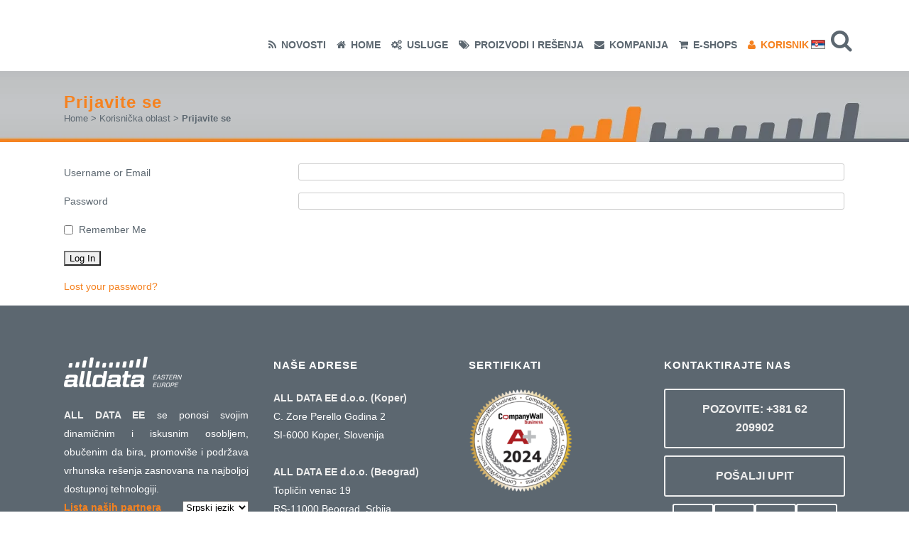

--- FILE ---
content_type: text/html; charset=UTF-8
request_url: https://www.alldataee.com/sr/korisnik/prijavite-se/
body_size: 29564
content:
<!DOCTYPE html><html lang="sr-RS"><head><script data-no-optimize="1">var litespeed_docref=sessionStorage.getItem("litespeed_docref");litespeed_docref&&(Object.defineProperty(document,"referrer",{get:function(){return litespeed_docref}}),sessionStorage.removeItem("litespeed_docref"));</script> <meta charset="UTF-8" /><meta name="viewport" content="width=device-width,initial-scale=1,user-scalable=no"><link rel="profile" href="http://gmpg.org/xfn/11" /><link rel="pingback" href="https://www.alldataee.com/xmlrpc.php" /><meta name='robots' content='index, follow, max-image-preview:large, max-snippet:-1, max-video-preview:-1' /><style>img:is([sizes="auto" i], [sizes^="auto," i]) { contain-intrinsic-size: 3000px 1500px }</style><link rel="alternate" href="https://www.alldataee.com/en/user/log-in/" hreflang="en" /><link rel="alternate" href="https://www.alldataee.com/sl/uporabnik/prijava/" hreflang="sl" /><link rel="alternate" href="https://www.alldataee.com/sr/korisnik/prijavite-se/" hreflang="sr" /><title>Prijavite se - ALL DATA EE d.o.o.</title><meta name="description" content="Prijavite se" /><link rel="canonical" href="https://www.alldataee.com/sr/korisnik/prijavite-se/" /><meta property="og:locale" content="sr_RS" /><meta property="og:locale:alternate" content="en_GB" /><meta property="og:locale:alternate" content="sl_SI" /><meta property="og:type" content="article" /><meta property="og:title" content="Prijavite se" /><meta property="og:description" content="Prijavite se" /><meta property="og:url" content="https://www.alldataee.com/sr/korisnik/prijavite-se/" /><meta property="og:site_name" content="ALL DATA EE d.o.o." /><meta property="article:publisher" content="https://www.facebook.com/ALLdataEE/" /><meta property="article:modified_time" content="2023-01-10T16:03:09+00:00" /><meta name="twitter:card" content="summary_large_image" /> <script type="application/ld+json" class="yoast-schema-graph">{"@context":"https://schema.org","@graph":[{"@type":"WebPage","@id":"https://www.alldataee.com/sr/korisnik/prijavite-se/","url":"https://www.alldataee.com/sr/korisnik/prijavite-se/","name":"Prijavite se - ALL DATA EE d.o.o.","isPartOf":{"@id":"/#website"},"datePublished":"2022-11-04T01:01:47+00:00","dateModified":"2023-01-10T16:03:09+00:00","description":"Prijavite se","breadcrumb":{"@id":"https://www.alldataee.com/sr/korisnik/prijavite-se/#breadcrumb"},"inLanguage":"sr-RS","potentialAction":[{"@type":"ReadAction","target":["https://www.alldataee.com/sr/korisnik/prijavite-se/"]}]},{"@type":"BreadcrumbList","@id":"https://www.alldataee.com/sr/korisnik/prijavite-se/#breadcrumb","itemListElement":[{"@type":"ListItem","position":1,"name":"Home","item":"https://www.alldataee.com/sr/"},{"@type":"ListItem","position":2,"name":"Korisnička oblast","item":"https://www.alldataee.com/sr/korisnik/"},{"@type":"ListItem","position":3,"name":"Prijavite se"}]},{"@type":"WebSite","@id":"/#website","url":"/","name":"ALL DATA EE d.o.o.","description":"your partner in technology","publisher":{"@id":"/#organization"},"alternateName":"ALL DATA EE","potentialAction":[{"@type":"SearchAction","target":{"@type":"EntryPoint","urlTemplate":"/?s={search_term_string}"},"query-input":{"@type":"PropertyValueSpecification","valueRequired":true,"valueName":"search_term_string"}}],"inLanguage":"sr-RS"},{"@type":["Organization","Place"],"@id":"/#organization","name":"ALL DATA EE d.o.o.","alternateName":"ALLdata EE d.o.o.","url":"/","logo":{"@type":"ImageObject","inLanguage":"sr-RS","@id":"/#/schema/logo/image/","url":"https://rs.alldataee.com/wp-content/uploads/sites/10/2016/01/small-logo.png","contentUrl":"https://rs.alldataee.com/wp-content/uploads/sites/10/2016/01/small-logo.png","width":118,"height":51,"caption":"ALL DATA EE d.o.o."},"image":{"@id":"/#/schema/logo/image/"},"sameAs":["https://www.facebook.com/ALLdataEE/","https://www.linkedin.com/company/alldataee/"],"description":"ALL DATA EE is a high-tech company based in Slovenia since 2008 and in Serbia since 2019. From 2024 it operates in Austria also. ALL DATA EE is a high-tech company based in Slovenia since 2008 and in Serbia since 2019. From 2024 it operates in Austria also. It operates in electronic, mechanical, electromechanical and electrochemical fields.","legalName":"ALL DATA EE d.o.o.","foundingDate":"2007-11-22","numberOfEmployees":{"@type":"QuantitativeValue","minValue":"11","maxValue":"50"},"mainEntityOfPage":{"@id":"https://www.alldataee.com/sr/korisnik/prijavite-se/"}}]}</script> <link rel='dns-prefetch' href='//fonts.googleapis.com' /><link rel="alternate" type="application/rss+xml" title="ALL DATA EE d.o.o. &raquo; довод" href="https://www.alldataee.com/sr/feed/" /><link rel="alternate" type="text/calendar" title="ALL DATA EE d.o.o. &raquo; iCal Feed" href="https://www.alldataee.com/events/?ical=1" /><style id="litespeed-ccss">.wp-block-group{box-sizing:border-box}ul{box-sizing:border-box}:root{--wp--preset--font-size--normal:16px;--wp--preset--font-size--huge:42px}.screen-reader-text{border:0;clip-path:inset(50%);height:1px;margin:-1px;overflow:hidden;padding:0;position:absolute;width:1px;word-wrap:normal!important}html :where([style*=border-width]){border-style:solid}:root{--wp--preset--aspect-ratio--square:1;--wp--preset--aspect-ratio--4-3:4/3;--wp--preset--aspect-ratio--3-4:3/4;--wp--preset--aspect-ratio--3-2:3/2;--wp--preset--aspect-ratio--2-3:2/3;--wp--preset--aspect-ratio--16-9:16/9;--wp--preset--aspect-ratio--9-16:9/16;--wp--preset--color--black:#000000;--wp--preset--color--cyan-bluish-gray:#abb8c3;--wp--preset--color--white:#ffffff;--wp--preset--color--pale-pink:#f78da7;--wp--preset--color--vivid-red:#cf2e2e;--wp--preset--color--luminous-vivid-orange:#ff6900;--wp--preset--color--luminous-vivid-amber:#fcb900;--wp--preset--color--light-green-cyan:#7bdcb5;--wp--preset--color--vivid-green-cyan:#00d084;--wp--preset--color--pale-cyan-blue:#8ed1fc;--wp--preset--color--vivid-cyan-blue:#0693e3;--wp--preset--color--vivid-purple:#9b51e0;--wp--preset--gradient--vivid-cyan-blue-to-vivid-purple:linear-gradient(135deg,rgba(6,147,227,1) 0%,rgb(155,81,224) 100%);--wp--preset--gradient--light-green-cyan-to-vivid-green-cyan:linear-gradient(135deg,rgb(122,220,180) 0%,rgb(0,208,130) 100%);--wp--preset--gradient--luminous-vivid-amber-to-luminous-vivid-orange:linear-gradient(135deg,rgba(252,185,0,1) 0%,rgba(255,105,0,1) 100%);--wp--preset--gradient--luminous-vivid-orange-to-vivid-red:linear-gradient(135deg,rgba(255,105,0,1) 0%,rgb(207,46,46) 100%);--wp--preset--gradient--very-light-gray-to-cyan-bluish-gray:linear-gradient(135deg,rgb(238,238,238) 0%,rgb(169,184,195) 100%);--wp--preset--gradient--cool-to-warm-spectrum:linear-gradient(135deg,rgb(74,234,220) 0%,rgb(151,120,209) 20%,rgb(207,42,186) 40%,rgb(238,44,130) 60%,rgb(251,105,98) 80%,rgb(254,248,76) 100%);--wp--preset--gradient--blush-light-purple:linear-gradient(135deg,rgb(255,206,236) 0%,rgb(152,150,240) 100%);--wp--preset--gradient--blush-bordeaux:linear-gradient(135deg,rgb(254,205,165) 0%,rgb(254,45,45) 50%,rgb(107,0,62) 100%);--wp--preset--gradient--luminous-dusk:linear-gradient(135deg,rgb(255,203,112) 0%,rgb(199,81,192) 50%,rgb(65,88,208) 100%);--wp--preset--gradient--pale-ocean:linear-gradient(135deg,rgb(255,245,203) 0%,rgb(182,227,212) 50%,rgb(51,167,181) 100%);--wp--preset--gradient--electric-grass:linear-gradient(135deg,rgb(202,248,128) 0%,rgb(113,206,126) 100%);--wp--preset--gradient--midnight:linear-gradient(135deg,rgb(2,3,129) 0%,rgb(40,116,252) 100%);--wp--preset--font-size--small:13px;--wp--preset--font-size--medium:20px;--wp--preset--font-size--large:36px;--wp--preset--font-size--x-large:42px;--wp--preset--spacing--20:0.44rem;--wp--preset--spacing--30:0.67rem;--wp--preset--spacing--40:1rem;--wp--preset--spacing--50:1.5rem;--wp--preset--spacing--60:2.25rem;--wp--preset--spacing--70:3.38rem;--wp--preset--spacing--80:5.06rem;--wp--preset--shadow--natural:6px 6px 9px rgba(0, 0, 0, 0.2);--wp--preset--shadow--deep:12px 12px 50px rgba(0, 0, 0, 0.4);--wp--preset--shadow--sharp:6px 6px 0px rgba(0, 0, 0, 0.2);--wp--preset--shadow--outlined:6px 6px 0px -3px rgba(255, 255, 255, 1), 6px 6px rgba(0, 0, 0, 1);--wp--preset--shadow--crisp:6px 6px 0px rgba(0, 0, 0, 1)}:where(.is-layout-flex){gap:.5em}body .is-layout-flex{display:flex}.is-layout-flex{flex-wrap:wrap;align-items:center}.is-layout-flex>:is(*,div){margin:0}.clearfix{zoom:1}.clearfix:after,.clearfix:before{content:"";display:table}.clearfix:after{clear:both}.fa{display:inline-block;font:normal normal normal 14px/1 FontAwesome;font-size:inherit;text-rendering:auto;-webkit-font-smoothing:antialiased;-moz-osx-font-smoothing:grayscale}.qode_icon_font_awesome.fa{font-family:FontAwesome!important}.fa-stack{position:relative;display:inline-block;width:2em;height:2em;line-height:2em;vertical-align:middle}.fa-search:before{content:""}.fa-user:before{content:""}.fa-home:before{content:""}.fa-download:before{content:""}.fa-tags:before{content:""}.fa-arrow-up:before{content:""}.fa-calendar:before{content:""}.fa-shopping-cart:before{content:""}.fa-key:before{content:""}.fa-cogs:before{content:""}.fa-twitter:before{content:""}.fa-facebook:before{content:""}.fa-rss:before{content:""}.fa-bars:before{content:""}.fa-envelope:before{content:""}.fa-linkedin:before{content:""}.fa-angle-right:before{content:""}.fa-angle-down:before{content:""}.fa-info:before{content:""}.fa-newspaper-o:before{content:""}.fa-user-secret:before{content:""}.fa-user-plus:before{content:""}.fa-percent:before{content:""}.icon_star{font-family:"ElegantIcons";speak:none;font-style:normal;font-weight:400;font-variant:normal;text-transform:none;line-height:1;-webkit-font-smoothing:antialiased}.icon_star:before{content:""}.sticky{opacity:1}.clearfix:after,.clearfix:before{content:" ";display:table}footer,header,nav{display:block}.clearfix:after{clear:both}a,b,body,div,footer,form,h1,h3,h5,header,html,i,img,label,li,nav,p,span,ul{background:0 0;border:0;margin:0;padding:0;vertical-align:baseline;outline:0}a img{border:none}img{max-width:100%;height:auto;image-rendering:optimizeQuality;vertical-align:middle}h1,h3,h5{color:#303030}h1{font-size:30px;line-height:1.25em}h3{font-size:17px;line-height:1.304347826086957em;text-transform:uppercase;letter-spacing:1px;font-weight:600}h5{font-size:15px;line-height:1.571428571428571em;text-transform:uppercase;letter-spacing:1px;font-weight:600}a,p a{color:#303030;text-decoration:none}input[type=submit]{-webkit-appearance:none}ul{list-style-position:inside}.wrapper,body{background-color:#f6f6f6}html{height:100%;margin:0!important}html:has(.qode-smooth-scroll-enabled){scroll-behavior:auto}body{font-family:Raleway,sans-serif;font-size:14px;line-height:26px;color:#818181;font-weight:400;overflow-y:scroll;overflow-x:hidden!important;-webkit-font-smoothing:antialiased}.wrapper{position:relative;z-index:1000;left:0}.wrapper_inner{width:100%;overflow:hidden}.q_logo a,.q_logo img{display:block}header{width:100%;display:inline-block;margin:0;vertical-align:middle;position:relative;z-index:110;-webkit-backface-visibility:hidden}header .header_inner_left{position:absolute;left:45px;top:0}header .container_inner .header_inner_left{position:absolute;left:0;top:0}.header_bottom,.header_inner_right,.q_logo,.q_logo a{position:relative}.header_inner_right{float:right;z-index:110}.header_bottom{padding:0 45px;background-color:#fff}.logo_wrapper{height:100px;float:left}.q_logo{top:50%;left:0}.q_logo a{visibility:hidden}.q_logo img{opacity:1;position:absolute;top:-50%;width:auto!important;max-width:none}.q_logo img.dark,.q_logo img.light,.q_logo img.mobile,.q_logo img.sticky{opacity:0}header:not(.centered_logo) .q_logo img{height:100%}nav.main_menu{position:absolute;top:0;left:50%;z-index:100;text-align:left}nav.main_menu.right{position:relative;left:auto;float:right}nav.main_menu ul{list-style:none;margin:0;padding:0}nav.main_menu>ul{left:-50%;position:relative}nav.main_menu.right>ul{left:auto}nav.main_menu ul li{display:inline-block;float:left;padding:0;margin:0;background-repeat:no-repeat;background-position:right}nav.main_menu ul li a{color:#777;font-weight:400;text-decoration:none;display:inline-block;position:relative;line-height:100px;padding:0;margin:0}nav.main_menu>ul>li>a>i.menu_icon{margin-right:7px}nav.main_menu>ul>li>a{display:inline-block;height:100%;background-color:#fff0}nav.main_menu>ul>li>a{position:relative;padding:0 17px;color:#9d9d9d;text-transform:uppercase;font-weight:600;font-size:13px;letter-spacing:1px}header:not(.with_hover_bg_color) nav.main_menu>ul>li>a>span:not(.plus){position:relative;display:inline-block;line-height:initial}.drop_down ul{list-style:none}.drop_down ul li{position:relative}.drop_down .second{left:0;margin:0;top:100%;position:absolute;display:block;visibility:hidden;overflow:hidden;opacity:0;z-index:10}.drop_down .second .inner{position:relative;padding:0;display:block;z-index:997}.drop_down .second .inner>ul,li.narrow .second .inner ul{display:inline-block;position:relative;background-color:#262626;border-color:#3d3d3d}li.narrow .second .inner ul{padding:7px 0}.drop_down .second .inner ul li{display:block;padding:0 15px;position:relative;float:none;height:auto;background:0;width:190px}li.narrow .second .inner ul li:last-child{border-bottom:none}.drop_down .second .inner ul li a{display:block;font-weight:600;color:#9d9d9d;height:auto;line-height:16px;margin:0;padding:9px 0;font-size:11px;text-transform:uppercase;letter-spacing:1px}.drop_down .second .inner>ul>li:last-child>a{border-bottom:0}.drop_down .narrow .second .inner ul li{padding:0;width:225px}.drop_down .narrow .second .inner ul li a{padding-left:20px;padding-right:20px}.drop_down .second i{display:none}.drop_down .second ul li{border-bottom-width:1px;border-bottom-color:#3d3d3d}.drop_down ul li .qode-featured-icon{font-size:6px;position:relative;padding-left:4px;vertical-align:text-top;top:-3px}nav.mobile_menu{background-color:#fff}.mobile_menu_button{display:none;float:left;height:100px;margin:0 20px 0 0}.mobile_menu_button span{width:19px;height:17px;font-size:14px;z-index:50;display:table-cell;position:relative;vertical-align:middle}nav.mobile_menu,nav.mobile_menu ul{display:none;width:100%;position:relative}nav.mobile_menu{float:left;top:0;text-align:left;overflow:hidden;z-index:100}nav.mobile_menu ul{list-style:none;padding:0;margin:0}nav.mobile_menu>ul{margin-bottom:-1px!important}nav.mobile_menu ul li{margin:0;padding:0;position:relative;-webkit-transform:translateZ(0)}nav.mobile_menu ul li,nav.mobile_menu ul li ul li{border-bottom:1px solid #eaeaea}nav.mobile_menu ul li:last-child{border:0!important}nav.mobile_menu ul>li.has_sub>span.mobile_arrow{display:inline-block;float:right;height:46px;line-height:46px;margin:0;padding:0 10px 0 0;position:absolute;top:0;right:0;text-align:right;width:50px;z-index:9000}nav.mobile_menu ul li span.mobile_arrow i{color:#888}nav.mobile_menu ul>li>span.mobile_arrow i{display:none}nav.mobile_menu ul>li.has_sub>span.mobile_arrow i{display:inline}nav.mobile_menu ul>li.has_sub>span.mobile_arrow i.fa-angle-down{display:none}nav.mobile_menu ul li a,nav.mobile_menu ul li h3{font-size:13px;font-weight:400;color:#888;padding:10px 0;display:block;position:relative;text-transform:none;line-height:26px;letter-spacing:0}nav.mobile_menu ul li ul li{margin:0 0 0 20px}.side_menu_button_wrapper{display:table}.side_menu_button{display:table-cell;vertical-align:middle;height:100px}.content,.content .container{background-color:#f6f6f6}.side_menu_button>a{font-size:14px;position:relative;display:inline;width:20px;height:20px;padding:0 12px}.mobile_menu_button span,.side_menu_button>a{color:#9d9d9d}.side_menu_button>a.search_button{vertical-align:middle;display:inline-block}.side_menu_button a:last-child{padding:0 0 0 8px}.container,.content .container .container_inner{padding:0}.container,.content{z-index:100;position:relative}.content{margin-top:0}.container{width:100%}.container_inner{width:1100px;margin:0 auto}.content .container .container_inner.page_container_inner{padding:30px 0 0}.header_bottom .container_inner{position:relative}.content .title .container_inner{padding:0!important}.title,.title img{display:block;position:relative}.two_columns_50_50{width:100%}.two_columns_50_50>.column1,.two_columns_50_50>.column2{width:50%;float:left}.two_columns_50_50>.column1>.column_inner{padding:0 10px 0 0}.two_columns_50_50>.column2>.column_inner{padding:0 0 0 10px}.four_columns{width:100%}.four_columns>.column1,.four_columns>.column2,.four_columns>.column3,.four_columns>.column4{width:25%;float:left}.four_columns>.column1>.column_inner{padding:0 15px 0 0}.four_columns>.column2>.column_inner{padding:0 10px 0 5px}.four_columns>.column3>.column_inner{padding:0 5px 0 10px}.four_columns>.column4>.column_inner{padding:0 0 0 15px}.title{width:100%;height:100px;text-align:left;z-index:101;border-bottom-color:#eee}.title img{width:100%}.title .not_responsive{display:none}.title .title_holder{display:table;height:100%;left:0;position:relative;width:100%}.title_outer .has_background.title .title_holder{position:absolute;top:0;display:block}.title .title_holder .container{display:table-cell;vertical-align:middle;background-color:#fff0}.title_outer .has_background.title .title_holder .container{display:block;height:100%}.title_outer .has_background.title .title_holder .container_inner{display:table;height:100%}.title_subtitle_holder{display:block;padding:0;position:relative}.title_outer .has_background.title .title_subtitle_holder{display:table-cell;vertical-align:middle;width:100%}.title_subtitle_holder_inner{position:relative}.title h1{color:#303030;padding:0;text-transform:uppercase;letter-spacing:1px;font-weight:600}.title.title_size_medium h1{font-size:24px;line-height:1.384615384615385em}.title h1{font-size:17px;line-height:1.304347826086957em}.breadcrumb,.breadcrumb .current,.breadcrumb a{color:#303030}.title.has_background{background-repeat:no-repeat;background-position:center 0}.breadcrumb{position:absolute;height:100%;font-size:13px;top:0;right:0}.breadcrumbs{display:table;height:100%;width:100%;line-height:1em}.breadcrumbs .breadcrumbs_inner{display:table-cell;vertical-align:middle}#back_to_top span,.q_social_icon_holder .fa-stack{text-align:center}.q_social_icon_holder{display:inline-block;position:relative}.q_social_icon_holder .fa-stack{background-color:#e3e3e3;border:0 solid #f0f0f0;margin:.2307692307692308em}.q_social_icon_holder .fa-stack i{color:#b9b9b9}.q_social_icon_holder .fa-stack i:last-child{font-size:.7692307692307692em;display:block;line-height:inherit}.footer_bottom{text-align:center}footer{display:block;width:100%;margin:0 auto;z-index:100;position:relative}footer .container_inner{position:relative}.footer_top_holder{display:block;background-color:#262626;position:relative}.footer_top{padding:72px 0 52px}.footer_top h5{color:#fff;margin:0 0 22px}.footer_top .textwidget,.footer_top a,.footer_top p,.footer_top span{color:#818181;word-wrap:break-word}.footer_top .four_columns .column2 .column_inner>div{margin:0 0 0 15px}.footer_top .four_columns .column3 .column_inner>div{margin:0 0 0 10px}.footer_top .four_columns .column4 .column_inner>div{margin:0 0 0 5px}.footer_bottom_holder{display:block;background-color:#1b1b1b}.footer_bottom{display:table-cell;font-size:12px;line-height:22px;height:53px;width:1%;vertical-align:middle}.footer_bottom_columns.two_columns_50_50 .column1 .footer_bottom{text-align:left}.footer_bottom_columns.two_columns_50_50 .column2 .footer_bottom{text-align:right}.footer_bottom p{margin:0}#back_to_top{color:#cdcdcd;height:auto;position:fixed;bottom:65px;margin:0;z-index:10000;right:25px;opacity:0;visibility:hidden;-webkit-backface-visibility:hidden}#back_to_top>span{width:52px;height:52px;line-height:52px;text-decoration:none;-o-border-radius:52px;-moz-border-radius:52px;-webkit-border-radius:52px;border-radius:52px;border:2px solid #e8e8e8;background:0 0}#back_to_top span i{font-size:22px;color:#b0b0b0;line-height:52px}.header_top_bottom_holder{position:relative}.qode_search_form_2{background:#f1f1f1;color:#fff;margin:0;overflow:hidden;width:100%;height:100px;bottom:0;position:absolute;left:0;opacity:1}.qode_search_form_2 .container{z-index:auto}.qode_search_form_2 .form_holder_outer{display:table;height:100px;width:100%}.qode_search_form_2 .container_inner .form_holder{padding:0}.qode_search_form_2 .form_holder{display:table-cell;vertical-align:middle;position:relative;padding:0 45px}.qode_search_form_2 input{background-color:#fff0;border:none;box-shadow:none;color:#9d9d9d;font-size:15px;font-weight:600;display:inline-block;vertical-align:middle;width:90%;padding:0;font-family:inherit;outline:0;outline-offset:0;-webkit-appearance:none;border-radius:0;text-transform:uppercase}.qode_search_form_2 .qode_search_submit{width:auto;font-size:50px;position:absolute;right:45px;top:50%;-moz-transform:translateY(-50%);-webkit-transform:translateY(-50%);transform:translateY(-50%);color:dimgray;padding:0 0 0 1px}.qode_search_form_2 .container_inner .qode_search_submit{right:0}:-moz-placeholder,:-ms-input-placeholder,::-moz-placeholder,::-webkit-input-placeholder{color:#959595;margin:10px 0 0}.side_menu_button{position:relative}body{font-family:"Titillium Web",sans-serif;color:#5c6770}body,.wrapper,.content,.content .container{background-color:#fff}.breadcrumbs,.breadcrumb .current,.breadcrumb a{color:#5c6770}.content{margin-top:-100px}nav.main_menu>ul>li>a{color:#5c6770;font-size:14px;line-height:20px;font-style:normal;font-weight:700;letter-spacing:0;text-transform:uppercase}nav.main_menu>ul>li>a{padding:0 20px}nav.mobile_menu ul li a,nav.mobile_menu ul li h3{color:#5c6770;font-size:16px;font-style:normal;font-weight:700;text-transform:uppercase}nav.mobile_menu ul li span.mobile_arrow i,nav.mobile_menu ul li span.mobile_arrow i{color:#5c6770}nav.mobile_menu ul li,nav.mobile_menu ul li,nav.mobile_menu ul li ul li{border-color:#9da4a9}h1,.title h1{color:#f58220;font-weight:700;text-transform:none}h3{color:#f58220}p{color:#5c6770}a,p a{color:#f58220}.breadcrumb .current{color:#f58220}.footer_top_holder{background-color:#5c6770}.footer_top .column_inner>div h5{color:#fff}.footer_top,.footer_top p,.footer_top span,.footer_top .textwidget{color:#fff}.footer_bottom_holder{background-color:#7d858d}.footer_bottom,.footer_bottom p,.footer_bottom p a,.footer_bottom a{color:#fff}.side_menu_button>a,.mobile_menu_button span{color:#5c6770;font-size:32px}body{font-family:"Titillium Web",sans-serif;color:#5c6770}body,.wrapper,.content,.content .container{background-color:#fff}.breadcrumbs,.breadcrumb .current,.breadcrumb a{color:#5c6770}.content{margin-top:-100px}nav.main_menu>ul>li>a{color:#5c6770;font-size:14px;line-height:20px;font-style:normal;font-weight:700;letter-spacing:0;text-transform:uppercase}nav.main_menu>ul>li>a{padding:0 20px}nav.mobile_menu ul li a,nav.mobile_menu ul li h3{color:#5c6770;font-size:16px;font-style:normal;font-weight:700;text-transform:uppercase}nav.mobile_menu ul li span.mobile_arrow i,nav.mobile_menu ul li span.mobile_arrow i{color:#5c6770}nav.mobile_menu ul li,nav.mobile_menu ul li,nav.mobile_menu ul li ul li{border-color:#9da4a9}h1,.title h1{color:#f58220;font-weight:700;text-transform:none}h3{color:#f58220}p{color:#5c6770}a,p a{color:#f58220}.breadcrumb .current{color:#f58220}.footer_top_holder{background-color:#5c6770}.footer_top .column_inner>div h5{color:#fff}.footer_top,.footer_top p,.footer_top span,.footer_top .textwidget{color:#fff}.footer_bottom_holder{background-color:#7d858d}.footer_bottom,.footer_bottom p,.footer_bottom p a,.footer_bottom a{color:#fff}.side_menu_button>a,.mobile_menu_button span{color:#5c6770;font-size:32px}@media only screen and (max-width:1200px){.container_inner{width:950px}}@media only screen and (min-width:1000px) and (max-width:1200px){.header_bottom .container_inner{width:100%}}@media only screen and (max-width:1000px){.container_inner{width:768px}.header_inner_left,header{position:relative!important;left:0!important;margin-bottom:0}.content{margin-bottom:0!important}header{top:0!important;margin-top:0!important;display:block}.header_bottom{background-color:#fff!important}header .q_logo img.mobile{display:block!important;opacity:1!important;position:relative;margin:0 auto}header .q_logo img.dark,header .q_logo img.light,header .q_logo img.normal,header .q_logo img.sticky{display:none!important}.logo_wrapper{position:absolute}.main_menu{display:none!important}nav.mobile_menu{display:block}.logo_wrapper,.mobile_menu_button{display:table}nav.mobile_menu>ul{width:768px;margin:0 auto}.logo_wrapper{height:100px!important;left:50%}.q_logo{display:table-cell;position:relative;top:auto;vertical-align:middle}.q_logo a{left:-50%;width:auto!important}.q_logo img{top:0;left:0}.title{height:auto!important;padding:30px 0!important}.title.has_background{background:0 0!important;height:auto!important;padding:0!important}.title .not_responsive{display:block}.title h1{margin:0}.side_menu_button{height:100px!important}.content{margin-top:0!important}.title .title_holder{height:100%!important;padding:0!important}}@media only screen and (min-width:600px) and (max-width:1000px){body.qode_header_in_grid .header_bottom{padding:0}}@media only screen and (max-width:768px){.container_inner{width:600px}nav.mobile_menu>ul{width:600px}.title{padding:25px 0!important}.q_social_icon_holder .fa-stack{margin:.1407692307692308em}}@media only screen and (max-width:600px){.container_inner{width:420px}nav.mobile_menu>ul{width:420px}.four_columns .column1,.four_columns .column2,.four_columns .column3,.four_columns .column4,.two_columns_50_50 .column1,.two_columns_50_50 .column2{width:100%}.four_columns .column1 .column_inner,.four_columns .column2 .column_inner,.four_columns .column3 .column_inner,.four_columns .column4 .column_inner,.two_columns_50_50 .column1 .column_inner,.two_columns_50_50 .column2 .column_inner{padding:0}.title{padding:15px 0!important}.title h1{float:none}.breadcrumb{position:relative}.footer_top .four_columns .column2 .column_inner>div,.footer_top .four_columns .column3 .column_inner>div,.footer_top .four_columns .column4 .column_inner>div{margin:0}.footer_top .four_columns .column1,.footer_top .four_columns .column2,.footer_top .four_columns .column3{margin:0 0 25px}.footer_bottom_columns.two_columns_50_50 .column1 .footer_bottom,.footer_bottom_columns.two_columns_50_50 .column2 .footer_bottom{text-align:center}}@media only screen and (max-width:480px){.container_inner{width:300px}.header_bottom,footer .container_inner{padding:0 25px}.header_bottom .container_inner,footer .container_inner,nav.mobile_menu>ul{width:auto}.footer_bottom{line-height:35px;height:auto}.footer_top .column_inner>div:not(.qode_separator_widget){margin:0 0 25px!important}.footer_top .column_inner{border:0}.side_menu_button>a{padding:0}}@media only screen and (max-width:420px){.header_bottom,footer .container_inner{padding:0 15px}}@media only screen and (max-width:350px){.container_inner{width:95%}}h1,h3,h5{page-break-after:avoid!important}img{page-break-inside:avoid!important}.CurrLangFlagImgTag{margin-left:3px;margin-bottom:4px;border-color:gray;border-style:solid;border-width:1px;width:18px;height:11px}nav.main_menu.right{margin-top:50px}nav.main_menu>ul>li>a{padding:0 0 0 15px}ul{list-style-position:outside;padding-left:20px}.fw{width:100%}input[type="text"]{outline:none;background:#fff;border:1px solid #5c6770;padding:10px 15px;border-radius:3px;color:dimgray}div.title.title_size_medium.position_left.has_background{height:100px!important}.title img{height:100px;max-width:none;width:auto}.title_holder{padding-top:0!important}.breadcrumb{position:relative}.breadcrumb .current{color:#5c6770;font-weight:700}.current-page-ancestor a{font-weight:700!important;color:#f58220!important}.content{margin-top:0!important}.footer_top .btn{display:inline-block;margin-bottom:10px}.footer_top a{color:#f58220}.btn{border-radius:3px;padding-left:25px;padding-right:25px;border:none;text-transform:uppercase;box-sizing:border-box}.btn.fw{text-align:center}.btn-md{font-size:16px;padding-top:14px;padding-bottom:14px;font-weight:700}.btn-default,.btn-default:visited{color:#eee!important;background:#fff0;border:2px solid #eee}.fa{display:inline-block;font:normal normal normal 14px/1 FontAwesome;font-size:inherit;text-rendering:auto;-webkit-font-smoothing:antialiased;-moz-osx-font-smoothing:grayscale}.fa-stack{position:relative;display:inline-block;width:2em;height:2em;line-height:2em;vertical-align:middle}.fa-search:before{content:""}.fa-user:before{content:""}.fa-home:before{content:""}.fa-download:before{content:""}.fa-tags:before{content:""}.fa-arrow-up:before{content:""}.fa-calendar:before{content:""}.fa-shopping-cart:before{content:""}.fa-key:before{content:""}.fa-cogs:before{content:""}.fa-twitter:before{content:""}.fa-facebook:before{content:""}.fa-rss:before{content:""}.fa-bars:before{content:""}.fa-envelope:before{content:""}.fa-linkedin:before{content:""}.fa-angle-right:before{content:""}.fa-angle-down:before{content:""}.fa-info:before{content:""}.fa-newspaper-o:before{content:""}.fa-user-secret:before{content:""}.fa-user-plus:before{content:""}.fa-percent:before{content:""}.wppb-user-forms,.wppb-user-forms *{-webkit-box-sizing:border-box!important;-moz-box-sizing:border-box!important;box-sizing:border-box!important}.wppb-user-forms .wppb-form-field{list-style:none}.wppb-user-forms input:not([type="button"]):not([type="reset"]):not([type="submit"]):not([type="file"]):not([value="agree"]){font-size:100%;margin:0;vertical-align:baseline}.wppb-user-forms input[type="checkbox"]{padding:0}.wppb-user-forms input::-moz-focus-inner{border:0;padding:0}.wppb-user-forms input[type="text"],.wppb-user-forms input[type="password"]{color:#666;border:1px solid #ccc;border-radius:3px}.wppb-user-forms input[type="text"],.wppb-user-forms input[type="password"]{padding:3px}#wppb-login-wrap p{overflow:hidden;margin:0 0 14px 0;padding:0}.wppb-form-field .wppb-password-field-container{display:block;position:relative}.wppb-form-field .wppb-password-field-container input[type="password"]{width:100%}.wppb-form-field label,#wppb-login-wrap .login-username label,#wppb-login-wrap .login-password label{width:30%;float:left;min-height:1px}.wppb-form-field input[type="text"],.wppb-form-field .wppb-password-field-container,#wppb-login-wrap .login-username input{width:69.9%;float:left}#wppb-login-wrap .login-remember{display:flex;align-items:center}#wppb-login-wrap .login-remember label{padding-left:8px;margin-bottom:0}@media screen and (max-width:500px){.wppb-form-field label,#wppb-login-wrap .login-username label,#wppb-login-wrap .login-password label{width:100%;display:block;float:none}.wppb-form-field input[type="text"],.wppb-form-field input[type="password"],#wppb-login-wrap .login-username input,#wppb-login-wrap .login-password input{width:100%;float:left}.wppb-form-field>span{margin-left:0}}.wp-container-core-group-is-layout-b493c794{flex-wrap:nowrap;justify-content:space-between}.wp-container-core-group-is-layout-94bc23d7{flex-wrap:nowrap;justify-content:center}</style><link rel="preload" data-asynced="1" data-optimized="2" as="style" onload="this.onload=null;this.rel='stylesheet'" href="https://www.alldataee.com/wp-content/litespeed/ucss/10/57e36544d3e54fff4c93f5a579f04055.css?ver=7f040" /><script data-optimized="1" type="litespeed/javascript" data-src="https://www.alldataee.com/wp-content/plugins/litespeed-cache/assets/js/css_async.min.js"></script> <style id='classic-theme-styles-inline-css' type='text/css'>/*! This file is auto-generated */
.wp-block-button__link{color:#fff;background-color:#32373c;border-radius:9999px;box-shadow:none;text-decoration:none;padding:calc(.667em + 2px) calc(1.333em + 2px);font-size:1.125em}.wp-block-file__button{background:#32373c;color:#fff;text-decoration:none}</style><style id='wppb-content-restriction-start-style-inline-css' type='text/css'></style><style id='wppb-content-restriction-end-style-inline-css' type='text/css'></style><style id='wppb-edit-profile-style-inline-css' type='text/css'></style><style id='wppb-login-style-inline-css' type='text/css'></style><style id='wppb-recover-password-style-inline-css' type='text/css'></style><style id='wppb-register-style-inline-css' type='text/css'></style><style id='wppb-user-listing-style-inline-css' type='text/css'></style><style id='global-styles-inline-css' type='text/css'>:root{--wp--preset--aspect-ratio--square: 1;--wp--preset--aspect-ratio--4-3: 4/3;--wp--preset--aspect-ratio--3-4: 3/4;--wp--preset--aspect-ratio--3-2: 3/2;--wp--preset--aspect-ratio--2-3: 2/3;--wp--preset--aspect-ratio--16-9: 16/9;--wp--preset--aspect-ratio--9-16: 9/16;--wp--preset--color--black: #000000;--wp--preset--color--cyan-bluish-gray: #abb8c3;--wp--preset--color--white: #ffffff;--wp--preset--color--pale-pink: #f78da7;--wp--preset--color--vivid-red: #cf2e2e;--wp--preset--color--luminous-vivid-orange: #ff6900;--wp--preset--color--luminous-vivid-amber: #fcb900;--wp--preset--color--light-green-cyan: #7bdcb5;--wp--preset--color--vivid-green-cyan: #00d084;--wp--preset--color--pale-cyan-blue: #8ed1fc;--wp--preset--color--vivid-cyan-blue: #0693e3;--wp--preset--color--vivid-purple: #9b51e0;--wp--preset--gradient--vivid-cyan-blue-to-vivid-purple: linear-gradient(135deg,rgba(6,147,227,1) 0%,rgb(155,81,224) 100%);--wp--preset--gradient--light-green-cyan-to-vivid-green-cyan: linear-gradient(135deg,rgb(122,220,180) 0%,rgb(0,208,130) 100%);--wp--preset--gradient--luminous-vivid-amber-to-luminous-vivid-orange: linear-gradient(135deg,rgba(252,185,0,1) 0%,rgba(255,105,0,1) 100%);--wp--preset--gradient--luminous-vivid-orange-to-vivid-red: linear-gradient(135deg,rgba(255,105,0,1) 0%,rgb(207,46,46) 100%);--wp--preset--gradient--very-light-gray-to-cyan-bluish-gray: linear-gradient(135deg,rgb(238,238,238) 0%,rgb(169,184,195) 100%);--wp--preset--gradient--cool-to-warm-spectrum: linear-gradient(135deg,rgb(74,234,220) 0%,rgb(151,120,209) 20%,rgb(207,42,186) 40%,rgb(238,44,130) 60%,rgb(251,105,98) 80%,rgb(254,248,76) 100%);--wp--preset--gradient--blush-light-purple: linear-gradient(135deg,rgb(255,206,236) 0%,rgb(152,150,240) 100%);--wp--preset--gradient--blush-bordeaux: linear-gradient(135deg,rgb(254,205,165) 0%,rgb(254,45,45) 50%,rgb(107,0,62) 100%);--wp--preset--gradient--luminous-dusk: linear-gradient(135deg,rgb(255,203,112) 0%,rgb(199,81,192) 50%,rgb(65,88,208) 100%);--wp--preset--gradient--pale-ocean: linear-gradient(135deg,rgb(255,245,203) 0%,rgb(182,227,212) 50%,rgb(51,167,181) 100%);--wp--preset--gradient--electric-grass: linear-gradient(135deg,rgb(202,248,128) 0%,rgb(113,206,126) 100%);--wp--preset--gradient--midnight: linear-gradient(135deg,rgb(2,3,129) 0%,rgb(40,116,252) 100%);--wp--preset--font-size--small: 13px;--wp--preset--font-size--medium: 20px;--wp--preset--font-size--large: 36px;--wp--preset--font-size--x-large: 42px;--wp--preset--spacing--20: 0.44rem;--wp--preset--spacing--30: 0.67rem;--wp--preset--spacing--40: 1rem;--wp--preset--spacing--50: 1.5rem;--wp--preset--spacing--60: 2.25rem;--wp--preset--spacing--70: 3.38rem;--wp--preset--spacing--80: 5.06rem;--wp--preset--shadow--natural: 6px 6px 9px rgba(0, 0, 0, 0.2);--wp--preset--shadow--deep: 12px 12px 50px rgba(0, 0, 0, 0.4);--wp--preset--shadow--sharp: 6px 6px 0px rgba(0, 0, 0, 0.2);--wp--preset--shadow--outlined: 6px 6px 0px -3px rgba(255, 255, 255, 1), 6px 6px rgba(0, 0, 0, 1);--wp--preset--shadow--crisp: 6px 6px 0px rgba(0, 0, 0, 1);}:where(.is-layout-flex){gap: 0.5em;}:where(.is-layout-grid){gap: 0.5em;}body .is-layout-flex{display: flex;}.is-layout-flex{flex-wrap: wrap;align-items: center;}.is-layout-flex > :is(*, div){margin: 0;}body .is-layout-grid{display: grid;}.is-layout-grid > :is(*, div){margin: 0;}:where(.wp-block-columns.is-layout-flex){gap: 2em;}:where(.wp-block-columns.is-layout-grid){gap: 2em;}:where(.wp-block-post-template.is-layout-flex){gap: 1.25em;}:where(.wp-block-post-template.is-layout-grid){gap: 1.25em;}.has-black-color{color: var(--wp--preset--color--black) !important;}.has-cyan-bluish-gray-color{color: var(--wp--preset--color--cyan-bluish-gray) !important;}.has-white-color{color: var(--wp--preset--color--white) !important;}.has-pale-pink-color{color: var(--wp--preset--color--pale-pink) !important;}.has-vivid-red-color{color: var(--wp--preset--color--vivid-red) !important;}.has-luminous-vivid-orange-color{color: var(--wp--preset--color--luminous-vivid-orange) !important;}.has-luminous-vivid-amber-color{color: var(--wp--preset--color--luminous-vivid-amber) !important;}.has-light-green-cyan-color{color: var(--wp--preset--color--light-green-cyan) !important;}.has-vivid-green-cyan-color{color: var(--wp--preset--color--vivid-green-cyan) !important;}.has-pale-cyan-blue-color{color: var(--wp--preset--color--pale-cyan-blue) !important;}.has-vivid-cyan-blue-color{color: var(--wp--preset--color--vivid-cyan-blue) !important;}.has-vivid-purple-color{color: var(--wp--preset--color--vivid-purple) !important;}.has-black-background-color{background-color: var(--wp--preset--color--black) !important;}.has-cyan-bluish-gray-background-color{background-color: var(--wp--preset--color--cyan-bluish-gray) !important;}.has-white-background-color{background-color: var(--wp--preset--color--white) !important;}.has-pale-pink-background-color{background-color: var(--wp--preset--color--pale-pink) !important;}.has-vivid-red-background-color{background-color: var(--wp--preset--color--vivid-red) !important;}.has-luminous-vivid-orange-background-color{background-color: var(--wp--preset--color--luminous-vivid-orange) !important;}.has-luminous-vivid-amber-background-color{background-color: var(--wp--preset--color--luminous-vivid-amber) !important;}.has-light-green-cyan-background-color{background-color: var(--wp--preset--color--light-green-cyan) !important;}.has-vivid-green-cyan-background-color{background-color: var(--wp--preset--color--vivid-green-cyan) !important;}.has-pale-cyan-blue-background-color{background-color: var(--wp--preset--color--pale-cyan-blue) !important;}.has-vivid-cyan-blue-background-color{background-color: var(--wp--preset--color--vivid-cyan-blue) !important;}.has-vivid-purple-background-color{background-color: var(--wp--preset--color--vivid-purple) !important;}.has-black-border-color{border-color: var(--wp--preset--color--black) !important;}.has-cyan-bluish-gray-border-color{border-color: var(--wp--preset--color--cyan-bluish-gray) !important;}.has-white-border-color{border-color: var(--wp--preset--color--white) !important;}.has-pale-pink-border-color{border-color: var(--wp--preset--color--pale-pink) !important;}.has-vivid-red-border-color{border-color: var(--wp--preset--color--vivid-red) !important;}.has-luminous-vivid-orange-border-color{border-color: var(--wp--preset--color--luminous-vivid-orange) !important;}.has-luminous-vivid-amber-border-color{border-color: var(--wp--preset--color--luminous-vivid-amber) !important;}.has-light-green-cyan-border-color{border-color: var(--wp--preset--color--light-green-cyan) !important;}.has-vivid-green-cyan-border-color{border-color: var(--wp--preset--color--vivid-green-cyan) !important;}.has-pale-cyan-blue-border-color{border-color: var(--wp--preset--color--pale-cyan-blue) !important;}.has-vivid-cyan-blue-border-color{border-color: var(--wp--preset--color--vivid-cyan-blue) !important;}.has-vivid-purple-border-color{border-color: var(--wp--preset--color--vivid-purple) !important;}.has-vivid-cyan-blue-to-vivid-purple-gradient-background{background: var(--wp--preset--gradient--vivid-cyan-blue-to-vivid-purple) !important;}.has-light-green-cyan-to-vivid-green-cyan-gradient-background{background: var(--wp--preset--gradient--light-green-cyan-to-vivid-green-cyan) !important;}.has-luminous-vivid-amber-to-luminous-vivid-orange-gradient-background{background: var(--wp--preset--gradient--luminous-vivid-amber-to-luminous-vivid-orange) !important;}.has-luminous-vivid-orange-to-vivid-red-gradient-background{background: var(--wp--preset--gradient--luminous-vivid-orange-to-vivid-red) !important;}.has-very-light-gray-to-cyan-bluish-gray-gradient-background{background: var(--wp--preset--gradient--very-light-gray-to-cyan-bluish-gray) !important;}.has-cool-to-warm-spectrum-gradient-background{background: var(--wp--preset--gradient--cool-to-warm-spectrum) !important;}.has-blush-light-purple-gradient-background{background: var(--wp--preset--gradient--blush-light-purple) !important;}.has-blush-bordeaux-gradient-background{background: var(--wp--preset--gradient--blush-bordeaux) !important;}.has-luminous-dusk-gradient-background{background: var(--wp--preset--gradient--luminous-dusk) !important;}.has-pale-ocean-gradient-background{background: var(--wp--preset--gradient--pale-ocean) !important;}.has-electric-grass-gradient-background{background: var(--wp--preset--gradient--electric-grass) !important;}.has-midnight-gradient-background{background: var(--wp--preset--gradient--midnight) !important;}.has-small-font-size{font-size: var(--wp--preset--font-size--small) !important;}.has-medium-font-size{font-size: var(--wp--preset--font-size--medium) !important;}.has-large-font-size{font-size: var(--wp--preset--font-size--large) !important;}.has-x-large-font-size{font-size: var(--wp--preset--font-size--x-large) !important;}
:where(.wp-block-post-template.is-layout-flex){gap: 1.25em;}:where(.wp-block-post-template.is-layout-grid){gap: 1.25em;}
:where(.wp-block-columns.is-layout-flex){gap: 2em;}:where(.wp-block-columns.is-layout-grid){gap: 2em;}
:root :where(.wp-block-pullquote){font-size: 1.5em;line-height: 1.6;}</style><style id='crp-style-rounded-thumbs-inline-css' type='text/css'>.crp_related.crp-rounded-thumbs a {
				width: 150px;
                height: 150px;
				text-decoration: none;
			}
			.crp_related.crp-rounded-thumbs img {
				max-width: 150px;
				margin: auto;
			}
			.crp_related.crp-rounded-thumbs .crp_title {
				width: 100%;
			}</style><style id='bridge-stylesheet-inline-css' type='text/css'>.page-id-12839.disabled_footer_top .footer_top_holder, .page-id-12839.disabled_footer_bottom .footer_bottom_holder { display: none;}</style><style id='childstyle-inline-css' type='text/css'>.conditional-brand-view { display: none !important; }</style> <script type="litespeed/javascript" data-src="https://www.alldataee.com/wp-includes/js/jquery/jquery.min.js" id="jquery-core-js"></script> <script id="layerslider-utils-js-extra" type="litespeed/javascript">var LS_Meta={"v":"8.1.2","fixGSAP":"1"}</script> <script type="litespeed/javascript" data-src="https://www.alldataee.com/wp-content/plugins/LayerSlider/assets/static/layerslider/js/layerslider.kreaturamedia.jquery.js" id="layerslider-js"></script> <script id="wppb-epaa-frontend-js-js-extra" type="litespeed/javascript">var wppb_epaa={"ajaxurl":"https:\/\/www.alldataee.com\/wp-admin\/admin-ajax.php"}</script> <meta name="generator" content="Powered by LayerSlider 8.1.2 - Build Heros, Sliders, and Popups. Create Animations and Beautiful, Rich Web Content as Easy as Never Before on WordPress." /><link rel="https://api.w.org/" href="https://www.alldataee.com/wp-json/" /><link rel="alternate" title="JSON" type="application/json" href="https://www.alldataee.com/wp-json/wp/v2/pages/12839" /><link rel='shortlink' href='https://www.alldataee.com/?p=12839' /><link rel="alternate" title="oEmbed (JSON)" type="application/json+oembed" href="https://www.alldataee.com/wp-json/oembed/1.0/embed?url=https%3A%2F%2Fwww.alldataee.com%2Fsr%2Fkorisnik%2Fprijavite-se%2F&#038;lang=sr" /><link rel="alternate" title="oEmbed (XML)" type="text/xml+oembed" href="https://www.alldataee.com/wp-json/oembed/1.0/embed?url=https%3A%2F%2Fwww.alldataee.com%2Fsr%2Fkorisnik%2Fprijavite-se%2F&#038;format=xml&#038;lang=sr" /><meta property="og:title" content="Prijavite se" /><meta property="og:locale" content="sr_RS" /><meta property="og:type" content="article" /><meta property="og:url" content="https://www.alldataee.com/sr/korisnik/prijavite-se/" /><meta property="og:site_name" content="ALL DATA EE d.o.o." /><meta property="og:description" content="Username or Email Password Remember Me" /><meta property="og:locale:alternate" content="en_GB" /><meta property="og:locale:alternate" content="sl_SI" /><meta name="tec-api-version" content="v1"><meta name="tec-api-origin" content="https://www.alldataee.com"><link rel="alternate" href="https://www.alldataee.com/wp-json/tribe/events/v1/" /><style type="text/css">.recentcomments a{display:inline !important;padding:0 !important;margin:0 !important;}</style><link rel="dns-prefetch" href="//stats.alldata.group" /><meta name="generator" content="Powered by WPBakery Page Builder - drag and drop page builder for WordPress."/><link rel="preconnect" href="https://fonts.googleapis.com"><link rel="preconnect" href="https://fonts.gstatic.com/" crossorigin><meta name="generator" content="Powered by Slider Revolution 6.7.40 - responsive, Mobile-Friendly Slider Plugin for WordPress with comfortable drag and drop interface." /><link rel="icon" href="https://www.alldataee.com/wp-content/uploads/sites/10/2016/03/favicon.png" sizes="32x32" /><link rel="icon" href="https://www.alldataee.com/wp-content/uploads/sites/10/2016/03/favicon.png" sizes="192x192" /><link rel="apple-touch-icon" href="https://www.alldataee.com/wp-content/uploads/sites/10/2016/03/favicon.png" /><meta name="msapplication-TileImage" content="https://www.alldataee.com/wp-content/uploads/sites/10/2016/03/favicon.png" /> <script type="litespeed/javascript">window._tpt??={};window.SR7??={};_tpt.R??={};_tpt.R.fonts??={};_tpt.R.fonts.customFonts??={};SR7.devMode=!1;SR7.F??={};SR7.G??={};SR7.LIB??={};SR7.E??={};SR7.E.gAddons??={};SR7.E.php??={};SR7.E.nonce='8bdd26f031';SR7.E.ajaxurl='https://www.alldataee.com/wp-admin/admin-ajax.php';SR7.E.resturl='https://www.alldataee.com/wp-json/';SR7.E.slug_path='revslider/revslider.php';SR7.E.slug='revslider';SR7.E.plugin_url='https://www.alldataee.com/wp-content/plugins/revslider/';SR7.E.wp_plugin_url='https://www.alldataee.com/wp-content/plugins/';SR7.E.revision='6.7.40';SR7.E.fontBaseUrl='';SR7.G.breakPoints=[1240,1024,778,480];SR7.G.fSUVW=!1;SR7.E.modules=['module','page','slide','layer','draw','animate','srtools','canvas','defaults','carousel','navigation','media','modifiers','migration'];SR7.E.libs=['WEBGL'];SR7.E.css=['csslp','cssbtns','cssfilters','cssnav','cssmedia'];SR7.E.resources={};SR7.E.ytnc=!1;SR7.JSON??={};
/*! Slider Revolution 7.0 - Page Processor */
!function(){"use strict";window.SR7??={},window._tpt??={},SR7.version="Slider Revolution 6.7.16",_tpt.getMobileZoom=()=>_tpt.is_mobile?document.documentElement.clientWidth/window.innerWidth:1,_tpt.getWinDim=function(t){_tpt.screenHeightWithUrlBar??=window.innerHeight;let e=SR7.F?.modal?.visible&&SR7.M[SR7.F.module.getIdByAlias(SR7.F.modal.requested)];_tpt.scrollBar=window.innerWidth!==document.documentElement.clientWidth||e&&window.innerWidth!==e.c.module.clientWidth,_tpt.winW=_tpt.getMobileZoom()*window.innerWidth-(_tpt.scrollBar||"prepare"==t?_tpt.scrollBarW??_tpt.mesureScrollBar():0),_tpt.winH=_tpt.getMobileZoom()*window.innerHeight,_tpt.winWAll=document.documentElement.clientWidth},_tpt.getResponsiveLevel=function(t,e){return SR7.G.fSUVW?_tpt.closestGE(t,window.innerWidth):_tpt.closestGE(t,_tpt.winWAll)},_tpt.mesureScrollBar=function(){let t=document.createElement("div");return t.className="RSscrollbar-measure",t.style.width="100px",t.style.height="100px",t.style.overflow="scroll",t.style.position="absolute",t.style.top="-9999px",document.body.appendChild(t),_tpt.scrollBarW=t.offsetWidth-t.clientWidth,document.body.removeChild(t),_tpt.scrollBarW},_tpt.loadCSS=async function(t,e,s){return s?_tpt.R.fonts.required[e].status=1:(_tpt.R[e]??={},_tpt.R[e].status=1),new Promise(((i,n)=>{if(_tpt.isStylesheetLoaded(t))s?_tpt.R.fonts.required[e].status=2:_tpt.R[e].status=2,i();else{const o=document.createElement("link");o.rel="stylesheet";let l="text",r="css";o.type=l+"/"+r,o.href=t,o.onload=()=>{s?_tpt.R.fonts.required[e].status=2:_tpt.R[e].status=2,i()},o.onerror=()=>{s?_tpt.R.fonts.required[e].status=3:_tpt.R[e].status=3,n(new Error(`Failed to load CSS: ${t}`))},document.head.appendChild(o)}}))},_tpt.addContainer=function(t){const{tag:e="div",id:s,class:i,datas:n,textContent:o,iHTML:l}=t,r=document.createElement(e);if(s&&""!==s&&(r.id=s),i&&""!==i&&(r.className=i),n)for(const[t,e]of Object.entries(n))"style"==t?r.style.cssText=e:r.setAttribute(`data-${t}`,e);return o&&(r.textContent=o),l&&(r.innerHTML=l),r},_tpt.collector=function(){return{fragment:new DocumentFragment,add(t){var e=_tpt.addContainer(t);return this.fragment.appendChild(e),e},append(t){t.appendChild(this.fragment)}}},_tpt.isStylesheetLoaded=function(t){let e=t.split("?")[0];return Array.from(document.querySelectorAll('link[rel="stylesheet"], link[rel="preload"]')).some((t=>t.href.split("?")[0]===e))},_tpt.preloader={requests:new Map,preloaderTemplates:new Map,show:function(t,e){if(!e||!t)return;const{type:s,color:i}=e;if(s<0||"off"==s)return;const n=`preloader_${s}`;let o=this.preloaderTemplates.get(n);o||(o=this.build(s,i),this.preloaderTemplates.set(n,o)),this.requests.has(t)||this.requests.set(t,{count:0});const l=this.requests.get(t);clearTimeout(l.timer),l.count++,1===l.count&&(l.timer=setTimeout((()=>{l.preloaderClone=o.cloneNode(!0),l.anim&&l.anim.kill(),void 0!==_tpt.gsap?l.anim=_tpt.gsap.fromTo(l.preloaderClone,1,{opacity:0},{opacity:1}):l.preloaderClone.classList.add("sr7-fade-in"),t.appendChild(l.preloaderClone)}),150))},hide:function(t){if(!this.requests.has(t))return;const e=this.requests.get(t);e.count--,e.count<0&&(e.count=0),e.anim&&e.anim.kill(),0===e.count&&(clearTimeout(e.timer),e.preloaderClone&&(e.preloaderClone.classList.remove("sr7-fade-in"),e.anim=_tpt.gsap.to(e.preloaderClone,.3,{opacity:0,onComplete:function(){e.preloaderClone.remove()}})))},state:function(t){if(!this.requests.has(t))return!1;return this.requests.get(t).count>0},build:(t,e="#ffffff",s="")=>{if(t<0||"off"===t)return null;const i=parseInt(t);if(t="prlt"+i,isNaN(i))return null;if(_tpt.loadCSS(SR7.E.plugin_url+"public/css/preloaders/t"+i+".css","preloader_"+t),isNaN(i)||i<6){const n=`background-color:${e}`,o=1===i||2==i?n:"",l=3===i||4==i?n:"",r=_tpt.collector();["dot1","dot2","bounce1","bounce2","bounce3"].forEach((t=>r.add({tag:"div",class:t,datas:{style:l}})));const d=_tpt.addContainer({tag:"sr7-prl",class:`${t} ${s}`,datas:{style:o}});return r.append(d),d}{let n={};if(7===i){let t;e.startsWith("#")?(t=e.replace("#",""),t=`rgba(${parseInt(t.substring(0,2),16)}, ${parseInt(t.substring(2,4),16)}, ${parseInt(t.substring(4,6),16)}, `):e.startsWith("rgb")&&(t=e.slice(e.indexOf("(")+1,e.lastIndexOf(")")).split(",").map((t=>t.trim())),t=`rgba(${t[0]}, ${t[1]}, ${t[2]}, `),t&&(n.style=`border-top-color: ${t}0.65); border-bottom-color: ${t}0.15); border-left-color: ${t}0.65); border-right-color: ${t}0.15)`)}else 12===i&&(n.style=`background:${e}`);const o=[10,0,4,2,5,9,0,4,4,2][i-6],l=_tpt.collector(),r=l.add({tag:"div",class:"sr7-prl-inner",datas:n});Array.from({length:o}).forEach((()=>r.appendChild(l.add({tag:"span",datas:{style:`background:${e}`}}))));const d=_tpt.addContainer({tag:"sr7-prl",class:`${t} ${s}`});return l.append(d),d}}},SR7.preLoader={show:(t,e)=>{"off"!==(SR7.M[t]?.settings?.pLoader?.type??"off")&&_tpt.preloader.show(e||SR7.M[t].c.module,SR7.M[t]?.settings?.pLoader??{color:"#fff",type:10})},hide:(t,e)=>{"off"!==(SR7.M[t]?.settings?.pLoader?.type??"off")&&_tpt.preloader.hide(e||SR7.M[t].c.module)},state:(t,e)=>_tpt.preloader.state(e||SR7.M[t].c.module)},_tpt.prepareModuleHeight=function(t){window.SR7.M??={},window.SR7.M[t.id]??={},"ignore"==t.googleFont&&(SR7.E.ignoreGoogleFont=!0);let e=window.SR7.M[t.id];if(null==_tpt.scrollBarW&&_tpt.mesureScrollBar(),e.c??={},e.states??={},e.settings??={},e.settings.size??={},t.fixed&&(e.settings.fixed=!0),e.c.module=document.querySelector("sr7-module#"+t.id),e.c.adjuster=e.c.module.getElementsByTagName("sr7-adjuster")[0],e.c.content=e.c.module.getElementsByTagName("sr7-content")[0],"carousel"==t.type&&(e.c.carousel=e.c.content.getElementsByTagName("sr7-carousel")[0]),null==e.c.module||null==e.c.module)return;t.plType&&t.plColor&&(e.settings.pLoader={type:t.plType,color:t.plColor}),void 0===t.plType||"off"===t.plType||SR7.preLoader.state(t.id)&&SR7.preLoader.state(t.id,e.c.module)||SR7.preLoader.show(t.id,e.c.module),_tpt.winW||_tpt.getWinDim("prepare"),_tpt.getWinDim();let s=""+e.c.module.dataset?.modal;"modal"==s||"true"==s||"undefined"!==s&&"false"!==s||(e.settings.size.fullWidth=t.size.fullWidth,e.LEV??=_tpt.getResponsiveLevel(window.SR7.G.breakPoints,t.id),t.vpt=_tpt.fillArray(t.vpt,5),e.settings.vPort=t.vpt[e.LEV],void 0!==t.el&&"720"==t.el[4]&&t.gh[4]!==t.el[4]&&"960"==t.el[3]&&t.gh[3]!==t.el[3]&&"768"==t.el[2]&&t.gh[2]!==t.el[2]&&delete t.el,e.settings.size.height=null==t.el||null==t.el[e.LEV]||0==t.el[e.LEV]||"auto"==t.el[e.LEV]?_tpt.fillArray(t.gh,5,-1):_tpt.fillArray(t.el,5,-1),e.settings.size.width=_tpt.fillArray(t.gw,5,-1),e.settings.size.minHeight=_tpt.fillArray(t.mh??[0],5,-1),e.cacheSize={fullWidth:e.settings.size?.fullWidth,fullHeight:e.settings.size?.fullHeight},void 0!==t.off&&(t.off?.t&&(e.settings.size.m??={})&&(e.settings.size.m.t=t.off.t),t.off?.b&&(e.settings.size.m??={})&&(e.settings.size.m.b=t.off.b),t.off?.l&&(e.settings.size.p??={})&&(e.settings.size.p.l=t.off.l),t.off?.r&&(e.settings.size.p??={})&&(e.settings.size.p.r=t.off.r),e.offsetPrepared=!0),_tpt.updatePMHeight(t.id,t,!0))},_tpt.updatePMHeight=(t,e,s)=>{let i=SR7.M[t];var n=i.settings.size.fullWidth?_tpt.winW:i.c.module.parentNode.offsetWidth;n=0===n||isNaN(n)?_tpt.winW:n;let o=i.settings.size.width[i.LEV]||i.settings.size.width[i.LEV++]||i.settings.size.width[i.LEV--]||n,l=i.settings.size.height[i.LEV]||i.settings.size.height[i.LEV++]||i.settings.size.height[i.LEV--]||0,r=i.settings.size.minHeight[i.LEV]||i.settings.size.minHeight[i.LEV++]||i.settings.size.minHeight[i.LEV--]||0;if(l="auto"==l?0:l,l=parseInt(l),"carousel"!==e.type&&(n-=parseInt(e.onw??0)||0),i.MP=!i.settings.size.fullWidth&&n<o||_tpt.winW<o?Math.min(1,n/o):1,e.size.fullScreen||e.size.fullHeight){let t=parseInt(e.fho)||0,s=(""+e.fho).indexOf("%")>-1;e.newh=_tpt.winH-(s?_tpt.winH*t/100:t)}else e.newh=i.MP*Math.max(l,r);if(e.newh+=(parseInt(e.onh??0)||0)+(parseInt(e.carousel?.pt)||0)+(parseInt(e.carousel?.pb)||0),void 0!==e.slideduration&&(e.newh=Math.max(e.newh,parseInt(e.slideduration)/3)),e.shdw&&_tpt.buildShadow(e.id,e),i.c.adjuster.style.height=e.newh+"px",i.c.module.style.height=e.newh+"px",i.c.content.style.height=e.newh+"px",i.states.heightPrepared=!0,i.dims??={},i.dims.moduleRect=i.c.module.getBoundingClientRect(),i.c.content.style.left="-"+i.dims.moduleRect.left+"px",!i.settings.size.fullWidth)return s&&requestAnimationFrame((()=>{n!==i.c.module.parentNode.offsetWidth&&_tpt.updatePMHeight(e.id,e)})),void _tpt.bgStyle(e.id,e,window.innerWidth==_tpt.winW,!0);_tpt.bgStyle(e.id,e,window.innerWidth==_tpt.winW,!0),requestAnimationFrame((function(){s&&requestAnimationFrame((()=>{n!==i.c.module.parentNode.offsetWidth&&_tpt.updatePMHeight(e.id,e)}))})),i.earlyResizerFunction||(i.earlyResizerFunction=function(){requestAnimationFrame((function(){_tpt.getWinDim(),_tpt.moduleDefaults(e.id,e),_tpt.updateSlideBg(t,!0)}))},window.addEventListener("resize",i.earlyResizerFunction))},_tpt.buildShadow=function(t,e){let s=SR7.M[t];null==s.c.shadow&&(s.c.shadow=document.createElement("sr7-module-shadow"),s.c.shadow.classList.add("sr7-shdw-"+e.shdw),s.c.content.appendChild(s.c.shadow))},_tpt.bgStyle=async(t,e,s,i,n)=>{const o=SR7.M[t];if((e=e??o.settings).fixed&&!o.c.module.classList.contains("sr7-top-fixed")&&(o.c.module.classList.add("sr7-top-fixed"),o.c.module.style.position="fixed",o.c.module.style.width="100%",o.c.module.style.top="0px",o.c.module.style.left="0px",o.c.module.style.pointerEvents="none",o.c.module.style.zIndex=5e3,o.c.content.style.pointerEvents="none"),null==o.c.bgcanvas){let t=document.createElement("sr7-module-bg"),l=!1;if("string"==typeof e?.bg?.color&&e?.bg?.color.includes("{"))if(_tpt.gradient&&_tpt.gsap)e.bg.color=_tpt.gradient.convert(e.bg.color);else try{let t=JSON.parse(e.bg.color);(t?.orig||t?.string)&&(e.bg.color=JSON.parse(e.bg.color))}catch(t){return}let r="string"==typeof e?.bg?.color?e?.bg?.color||"transparent":e?.bg?.color?.string??e?.bg?.color?.orig??e?.bg?.color?.color??"transparent";if(t.style["background"+(String(r).includes("grad")?"":"Color")]=r,("transparent"!==r||n)&&(l=!0),o.offsetPrepared&&(t.style.visibility="hidden"),e?.bg?.image?.src&&(t.style.backgroundImage=`url(${e?.bg?.image.src})`,t.style.backgroundSize=""==(e.bg.image?.size??"")?"cover":e.bg.image.size,t.style.backgroundPosition=e.bg.image.position,t.style.backgroundRepeat=""==e.bg.image.repeat||null==e.bg.image.repeat?"no-repeat":e.bg.image.repeat,l=!0),!l)return;o.c.bgcanvas=t,e.size.fullWidth?t.style.width=_tpt.winW-(s&&_tpt.winH<document.body.offsetHeight?_tpt.scrollBarW:0)+"px":i&&(t.style.width=o.c.module.offsetWidth+"px"),e.sbt?.use?o.c.content.appendChild(o.c.bgcanvas):o.c.module.appendChild(o.c.bgcanvas)}o.c.bgcanvas.style.height=void 0!==e.newh?e.newh+"px":("carousel"==e.type?o.dims.module.h:o.dims.content.h)+"px",o.c.bgcanvas.style.left=!s&&e.sbt?.use||o.c.bgcanvas.closest("SR7-CONTENT")?"0px":"-"+(o?.dims?.moduleRect?.left??0)+"px"},_tpt.updateSlideBg=function(t,e){const s=SR7.M[t];let i=s.settings;s?.c?.bgcanvas&&(i.size.fullWidth?s.c.bgcanvas.style.width=_tpt.winW-(e&&_tpt.winH<document.body.offsetHeight?_tpt.scrollBarW:0)+"px":preparing&&(s.c.bgcanvas.style.width=s.c.module.offsetWidth+"px"))},_tpt.moduleDefaults=(t,e)=>{let s=SR7.M[t];null!=s&&null!=s.c&&null!=s.c.module&&(s.dims??={},s.dims.moduleRect=s.c.module.getBoundingClientRect(),s.c.content.style.left="-"+s.dims.moduleRect.left+"px",s.c.content.style.width=_tpt.winW-_tpt.scrollBarW+"px","carousel"==e.type&&(s.c.module.style.overflow="visible"),_tpt.bgStyle(t,e,window.innerWidth==_tpt.winW))},_tpt.getOffset=t=>{var e=t.getBoundingClientRect(),s=window.pageXOffset||document.documentElement.scrollLeft,i=window.pageYOffset||document.documentElement.scrollTop;return{top:e.top+i,left:e.left+s}},_tpt.fillArray=function(t,e){let s,i;t=Array.isArray(t)?t:[t];let n=Array(e),o=t.length;for(i=0;i<t.length;i++)n[i+(e-o)]=t[i],null==s&&"#"!==t[i]&&(s=t[i]);for(let t=0;t<e;t++)void 0!==n[t]&&"#"!=n[t]||(n[t]=s),s=n[t];return n},_tpt.closestGE=function(t,e){let s=Number.MAX_VALUE,i=-1;for(let n=0;n<t.length;n++)t[n]-1>=e&&t[n]-1-e<s&&(s=t[n]-1-e,i=n);return++i}}()</script> <noscript><style>.wpb_animate_when_almost_visible { opacity: 1; }</style></noscript></head><body class="wp-singular page-template-default page page-id-12839 page-child parent-pageid-12821 wp-theme-bridge wp-child-theme-bridge-child-EE bridge-core-3.3.4.6 tribe-no-js page-template-bridge-ee-child  qode-child-theme-ver-30.8.8.3 qode-theme-ver-30.8.8.6 qode-theme-bridge qode_header_in_grid bridge-ee-child wpb-js-composer js-comp-ver-8.7.2 vc_responsive" itemscope itemtype="http://schema.org/WebPage"><div class="wrapper"><div class="wrapper_inner">
 <script type="litespeed/javascript">var _gaq=_gaq||[];_gaq.push(['_setAccount','G-SYY6HL8BDD']);_gaq.push(['_trackPageview']);(function(){var ga=document.createElement('script');ga.type='text/javascript';ga.async=!0;ga.src=('https:'==document.location.protocol?'https://ssl':'http://www')+'.google-analytics.com/ga.js';var s=document.getElementsByTagName('script')[0];s.parentNode.insertBefore(ga,s)})()</script> <header class=" scroll_header_top_area  stick scrolled_not_transparent page_header"><div class="header_inner clearfix"><form role="search" action="https://www.alldataee.com/sr/" class="qode_search_form_2" method="get"><div class="container"><div class="container_inner clearfix"><div class="form_holder_outer"><div class="form_holder">
<input type="text" placeholder="Search" name="s" class="qode_search_field" autocomplete="off" />
<a class="qode_search_submit" href="javascript:void(0)">
<i class="qode_icon_font_awesome fa fa-search " ></i>                        </a></div></div></div></div></form><div class="header_top_bottom_holder"><div class="header_bottom clearfix" style='' ><div class="container"><div class="container_inner clearfix"><div class="header_inner_left"><div class="mobile_menu_button">
<span>
<i class="qode_icon_font_awesome fa fa-bars " ></i>		</span></div><div class="logo_wrapper" ><div class="q_logo">
<a itemprop="url" href="https://www.alldataee.com/sr/" >
<img data-lazyloaded="1" src="[data-uri]" width="359" height="51" itemprop="image" class="normal" data-src="https://www.alldataee.com/wp-content/uploads/sites/10/2016/01/logo.png.webp" alt="Logo"> 			 <img data-lazyloaded="1" src="[data-uri]" width="112" height="40" itemprop="image" class="light" data-src="https://www.alldataee.com/wp-content/uploads/sites/10/2016/01/aldata.jpg.webp" alt="Logo"/> 			 <img data-lazyloaded="1" src="[data-uri]" width="166" height="43" itemprop="image" class="dark" data-src="https://www.alldataee.com/wp-content/uploads/sites/10/2016/01/logo-footer.png.webp" alt="Logo"/> 			 <img data-lazyloaded="1" src="[data-uri]" width="359" height="51" itemprop="image" class="sticky" data-src="https://www.alldataee.com/wp-content/uploads/sites/10/2016/01/logo.png.webp" alt="Logo"/> 			 <img data-lazyloaded="1" src="[data-uri]" width="118" height="51" itemprop="image" class="mobile" data-src="https://www.alldataee.com/wp-content/uploads/sites/10/2016/01/small-logo.png.webp" alt="Logo"/> 					</a></div></div></div><div class="header_inner_right"><div class="side_menu_button_wrapper right"><div class="side_menu_button">
<a class="search_button search_slides_from_header_bottom normal" href="javascript:void(0)">
<i class="qode_icon_font_awesome fa fa-search " ></i>	</a></div></div></div><nav class="main_menu drop_down right"><ul id="menu-sr-mainmenu" class=""><li id="nav-menu-item-12827" class="menu-item menu-item-type-post_type menu-item-object-page menu-item-has-children  has_sub narrow"><a href="https://www.alldataee.com/sr/novosti/" class=""><i class="menu_icon fa-rss fa"></i><span>Novosti</span><span class="plus"></span></a><div class="second"><div class="inner"><ul><li id="nav-menu-item-12830" class="menu-item menu-item-type-post_type menu-item-object-page "><a href="https://www.alldataee.com/sr/novosti/" class=""><i class="menu_icon fa-info fa"></i><span>Sve novosti</span><span class="plus"></span></a></li><li id="nav-menu-item-12857" class="menu-item menu-item-type-post_type menu-item-object-page "><a href="https://www.alldataee.com/sr/dogadaji/" class=""><i class="menu_icon fa-calendar fa"></i><span>Dogadaji</span><span class="plus"></span></a></li><li id="nav-menu-item-14026" class="menu-item menu-item-type-taxonomy menu-item-object-category "><a href="https://www.alldataee.com/sr/news/category/proizvodi/" class=""><i class="menu_icon fa-newspaper-o fa"></i><span>Novosti o proizvodima</span><span class="plus"></span></a></li><li id="nav-menu-item-14679" class="menu-item menu-item-type-taxonomy menu-item-object-category "><a href="https://www.alldataee.com/sr/news/category/obrazovne/" class=""><i class="menu_icon blank fa"></i><span>Obrazovne</span><span class="plus"></span></a></li><li id="nav-menu-item-14680" class="menu-item menu-item-type-taxonomy menu-item-object-category "><a href="https://www.alldataee.com/sr/news/category/vebinari/" class=""><i class="menu_icon blank fa"></i><span>Vebinari</span><span class="plus"></span></a></li><li id="nav-menu-item-14027" class="menu-item menu-item-type-taxonomy menu-item-object-category "><a href="https://www.alldataee.com/sr/news/category/promocije-sr/" class=""><i class="menu_icon fa-percent fa"></i><span>Promocije</span><span class="plus"></span><span class="qode-featured-icon icon_star" aria-hidden="true"></span></a></li></ul></div></div></li><li id="nav-menu-item-13310" class="menu-item menu-item-type-post_type menu-item-object-page menu-item-home  narrow"><a href="https://www.alldataee.com/sr/" class=""><i class="menu_icon fa-home fa"></i><span>Home</span><span class="plus"></span></a></li><li id="nav-menu-item-12984" class="menu-item menu-item-type-post_type menu-item-object-page  narrow"><a href="https://www.alldataee.com/sr/usluge/" class=""><i class="menu_icon fa-cogs fa"></i><span>Usluge</span><span class="plus"></span></a></li><li id="nav-menu-item-12985" class="menu-item menu-item-type-post_type menu-item-object-page  narrow"><a href="https://www.alldataee.com/sr/proizvodi-sistemi-resenja/" class=""><i class="menu_icon fa-tags fa"></i><span>Proizvodi i Rešenja</span><span class="plus"></span></a></li><li id="nav-menu-item-14517" class="menu-item menu-item-type-post_type menu-item-object-page menu-item-has-children  has_sub narrow"><a href="https://www.alldataee.com/sr/kompanija/o-nama/" class=""><i class="menu_icon fa-envelope fa"></i><span>Kompanija</span><span class="plus"></span></a><div class="second"><div class="inner"><ul><li id="nav-menu-item-14519" class="menu-item menu-item-type-post_type menu-item-object-page "><a href="https://www.alldataee.com/sr/kompanija/o-nama/" class=""><i class="menu_icon blank fa"></i><span>O nama</span><span class="plus"></span></a></li><li id="nav-menu-item-15319" class="menu-item menu-item-type-post_type menu-item-object-page "><a href="https://www.alldataee.com/sr/kompanija/nasi-partneri/" class=""><i class="menu_icon blank fa"></i><span>Naši partneri</span><span class="plus"></span></a></li><li id="nav-menu-item-14529" class="menu-item menu-item-type-post_type menu-item-object-page "><a href="https://www.alldataee.com/sr/kompanija/politika-kompanije/" class=""><i class="menu_icon blank fa"></i><span>Politika kompanije</span><span class="plus"></span></a></li><li id="nav-menu-item-14518" class="menu-item menu-item-type-post_type menu-item-object-page "><a href="https://www.alldataee.com/sr/kompanija/kontakti-sr/" class=""><i class="menu_icon fa-envelope fa"></i><span>Kontakti</span><span class="plus"></span><span class="qode-featured-icon icon_star" aria-hidden="true"></span></a></li></ul></div></div></li><li id="nav-menu-item-13125" class="menu-item menu-item-type-post_type menu-item-object-page menu-item-has-children  has_sub narrow"><a href="https://www.alldataee.com/sr/prodavnica/" class=" no_link" style="cursor: default;" onclick="JavaScript: return false;"><i class="menu_icon fa-shopping-cart fa"></i><span>e-Shops</span><span class="plus"></span></a><div class="second"><div class="inner"><ul><li id="nav-menu-item-12833" class="menu-item menu-item-type-custom menu-item-object-custom "><a target="_blank" href="https://www.shopalldata.it/" class=""><i class="menu_icon blank fa"></i><span>www.shopalldata.it</span><span class="plus"></span></a></li><li id="nav-menu-item-12835" class="menu-item menu-item-type-custom menu-item-object-custom "><a target="_blank" href="https://www.shoprs.it/" class=""><i class="menu_icon blank fa"></i><span>www.shoprs.it</span><span class="plus"></span></a></li><li id="nav-menu-item-12834" class="menu-item menu-item-type-custom menu-item-object-custom "><a target="_blank" href="https://www.rigolitalia.it/" class=""><i class="menu_icon blank fa"></i><span>www.rigolitalia.it</span><span class="plus"></span></a></li></ul></div></div></li><li id="nav-menu-item-12832" class="user_menu_flag menu-item menu-item-type-post_type menu-item-object-page current-page-ancestor current-menu-ancestor current-menu-parent current_page_parent current_page_ancestor menu-item-has-children active has_sub narrow"><a href="https://www.alldataee.com/sr/korisnik/" class=" current  no_link" style="cursor: default;" onclick="JavaScript: return false;"><i class="menu_icon fa-user fa"></i><span>Korisnik<img class="CurrLangFlagImgTag" src="[data-uri]" alt=""></span><span class="plus"></span></a><div class="second"><div class="inner"><ul><li id="nav-menu-item-12836" class="menu-item menu-item-type-wppb_cpm_login_logout menu-item-object-custom current-menu-item "><a href="https://www.alldataee.com/sr/korisnik/prijavite-se/" class=""><i class="menu_icon fa-user-secret fa"></i><span>Prijavite se</span><span class="plus"></span></a></li><li id="nav-menu-item-12852" class="menu-item menu-item-type-post_type menu-item-object-page "><a href="https://www.alldataee.com/sr/korisnik/povratak-izgubljene-sifre/" class=""><i class="menu_icon fa-key fa"></i><span>Povratak izgubljene šifre</span><span class="plus"></span></a></li><li id="nav-menu-item-12838" class="menu-item menu-item-type-wppb_cpm_register_iframe menu-item-object-custom "><a href="" class=""><i class="menu_icon fa-user-plus fa"></i><span>Registrovati</span><span class="plus"></span></a></li><li id="nav-menu-item-14523" class="menu-item menu-item-type-custom menu-item-object-custom "><a href="" class=" no_link" style="cursor: default;" onclick="JavaScript: return false;"><i class="menu_icon fa-download fa"></i><span>Preuzimanja</span><span class="plus"></span><span class="qode-featured-icon icon_star" aria-hidden="true"></span></a></li><li id="nav-menu-item-12829-en" class="lang-item lang-item-8 lang-item-en lang-item-first menu-item menu-item-type-custom menu-item-object-custom "><a href="https://www.alldataee.com/en/user/log-in/" class=""><i class="menu_icon blank fa"></i><span><img src="[data-uri]" alt="" width="16" height="11" style="width: 16px; height: 11px;" /><span style="margin-left:0.3em;">English</span></span><span class="plus"></span></a></li><li id="nav-menu-item-12829-sl" class="lang-item lang-item-11 lang-item-sl menu-item menu-item-type-custom menu-item-object-custom "><a href="https://www.alldataee.com/sl/uporabnik/prijava/" class=""><i class="menu_icon blank fa"></i><span><img src="[data-uri]" alt="" width="16" height="11" style="width: 16px; height: 11px;" /><span style="margin-left:0.3em;">Slovenščina</span></span><span class="plus"></span></a></li><li id="nav-menu-item-12829-sr" class="lang-item lang-item-76 lang-item-sr current-lang menu-item menu-item-type-custom menu-item-object-custom "><a href="https://www.alldataee.com/sr/korisnik/prijavite-se/" class=""><i class="menu_icon blank fa"></i><span><img src="[data-uri]" alt="" width="16" height="11" style="width: 16px; height: 11px;" /><span style="margin-left:0.3em;">Srpski jezik</span></span><span class="plus"></span></a></li><li id="nav-menu-item-15354" class="menu-item menu-item-type-custom menu-item-object-custom "><a href="#transliteration-latcyr#" class=""><i class="menu_icon blank fa"></i><span>Latin | Cyrillic</span><span class="plus"></span></a></li></ul></div></div></li></ul></nav><nav class="mobile_menu"><ul id="menu-sr-mainmenu-1" class=""><li id="mobile-menu-item-12827" class="menu-item menu-item-type-post_type menu-item-object-page menu-item-has-children  has_sub"><a href="https://www.alldataee.com/sr/novosti/" class=""><span>Novosti</span></a><span class="mobile_arrow"><i class="fa fa-angle-right"></i><i class="fa fa-angle-down"></i></span><ul class="sub_menu"><li id="mobile-menu-item-12830" class="menu-item menu-item-type-post_type menu-item-object-page "><a href="https://www.alldataee.com/sr/novosti/" class=""><span>Sve novosti</span></a><span class="mobile_arrow"><i class="fa fa-angle-right"></i><i class="fa fa-angle-down"></i></span></li><li id="mobile-menu-item-12857" class="menu-item menu-item-type-post_type menu-item-object-page "><a href="https://www.alldataee.com/sr/dogadaji/" class=""><span>Dogadaji</span></a><span class="mobile_arrow"><i class="fa fa-angle-right"></i><i class="fa fa-angle-down"></i></span></li><li id="mobile-menu-item-14026" class="menu-item menu-item-type-taxonomy menu-item-object-category "><a href="https://www.alldataee.com/sr/news/category/proizvodi/" class=""><span>Novosti o proizvodima</span></a><span class="mobile_arrow"><i class="fa fa-angle-right"></i><i class="fa fa-angle-down"></i></span></li><li id="mobile-menu-item-14679" class="menu-item menu-item-type-taxonomy menu-item-object-category "><a href="https://www.alldataee.com/sr/news/category/obrazovne/" class=""><span>Obrazovne</span></a><span class="mobile_arrow"><i class="fa fa-angle-right"></i><i class="fa fa-angle-down"></i></span></li><li id="mobile-menu-item-14680" class="menu-item menu-item-type-taxonomy menu-item-object-category "><a href="https://www.alldataee.com/sr/news/category/vebinari/" class=""><span>Vebinari</span></a><span class="mobile_arrow"><i class="fa fa-angle-right"></i><i class="fa fa-angle-down"></i></span></li><li id="mobile-menu-item-14027" class="menu-item menu-item-type-taxonomy menu-item-object-category "><a href="https://www.alldataee.com/sr/news/category/promocije-sr/" class=""><span>Promocije</span></a><span class="mobile_arrow"><i class="fa fa-angle-right"></i><i class="fa fa-angle-down"></i></span></li></ul></li><li id="mobile-menu-item-13310" class="menu-item menu-item-type-post_type menu-item-object-page menu-item-home "><a href="https://www.alldataee.com/sr/" class=""><span>Home</span></a><span class="mobile_arrow"><i class="fa fa-angle-right"></i><i class="fa fa-angle-down"></i></span></li><li id="mobile-menu-item-12984" class="menu-item menu-item-type-post_type menu-item-object-page "><a href="https://www.alldataee.com/sr/usluge/" class=""><span>Usluge</span></a><span class="mobile_arrow"><i class="fa fa-angle-right"></i><i class="fa fa-angle-down"></i></span></li><li id="mobile-menu-item-12985" class="menu-item menu-item-type-post_type menu-item-object-page "><a href="https://www.alldataee.com/sr/proizvodi-sistemi-resenja/" class=""><span>Proizvodi i Rešenja</span></a><span class="mobile_arrow"><i class="fa fa-angle-right"></i><i class="fa fa-angle-down"></i></span></li><li id="mobile-menu-item-14517" class="menu-item menu-item-type-post_type menu-item-object-page menu-item-has-children  has_sub"><a href="https://www.alldataee.com/sr/kompanija/o-nama/" class=""><span>Kompanija</span></a><span class="mobile_arrow"><i class="fa fa-angle-right"></i><i class="fa fa-angle-down"></i></span><ul class="sub_menu"><li id="mobile-menu-item-14519" class="menu-item menu-item-type-post_type menu-item-object-page "><a href="https://www.alldataee.com/sr/kompanija/o-nama/" class=""><span>O nama</span></a><span class="mobile_arrow"><i class="fa fa-angle-right"></i><i class="fa fa-angle-down"></i></span></li><li id="mobile-menu-item-15319" class="menu-item menu-item-type-post_type menu-item-object-page "><a href="https://www.alldataee.com/sr/kompanija/nasi-partneri/" class=""><span>Naši partneri</span></a><span class="mobile_arrow"><i class="fa fa-angle-right"></i><i class="fa fa-angle-down"></i></span></li><li id="mobile-menu-item-14529" class="menu-item menu-item-type-post_type menu-item-object-page "><a href="https://www.alldataee.com/sr/kompanija/politika-kompanije/" class=""><span>Politika kompanije</span></a><span class="mobile_arrow"><i class="fa fa-angle-right"></i><i class="fa fa-angle-down"></i></span></li><li id="mobile-menu-item-14518" class="menu-item menu-item-type-post_type menu-item-object-page "><a href="https://www.alldataee.com/sr/kompanija/kontakti-sr/" class=""><span>Kontakti</span></a><span class="mobile_arrow"><i class="fa fa-angle-right"></i><i class="fa fa-angle-down"></i></span></li></ul></li><li id="mobile-menu-item-13125" class="menu-item menu-item-type-post_type menu-item-object-page menu-item-has-children  has_sub"><h3><span>e-Shops</span></h3><span class="mobile_arrow"><i class="fa fa-angle-right"></i><i class="fa fa-angle-down"></i></span><ul class="sub_menu"><li id="mobile-menu-item-12833" class="menu-item menu-item-type-custom menu-item-object-custom "><a target="_blank" href="https://www.shopalldata.it/" class=""><span>www.shopalldata.it</span></a><span class="mobile_arrow"><i class="fa fa-angle-right"></i><i class="fa fa-angle-down"></i></span></li><li id="mobile-menu-item-12835" class="menu-item menu-item-type-custom menu-item-object-custom "><a target="_blank" href="https://www.shoprs.it/" class=""><span>www.shoprs.it</span></a><span class="mobile_arrow"><i class="fa fa-angle-right"></i><i class="fa fa-angle-down"></i></span></li><li id="mobile-menu-item-12834" class="menu-item menu-item-type-custom menu-item-object-custom "><a target="_blank" href="https://www.rigolitalia.it/" class=""><span>www.rigolitalia.it</span></a><span class="mobile_arrow"><i class="fa fa-angle-right"></i><i class="fa fa-angle-down"></i></span></li></ul></li><li id="mobile-menu-item-12832" class="user_menu_flag menu-item menu-item-type-post_type menu-item-object-page current-page-ancestor current-menu-ancestor current-menu-parent current_page_parent current_page_ancestor menu-item-has-children active has_sub"><h3><span>Korisnik<img class="CurrLangFlagImgTag" src="[data-uri]" alt=""></span></h3><span class="mobile_arrow"><i class="fa fa-angle-right"></i><i class="fa fa-angle-down"></i></span><ul class="sub_menu"><li id="mobile-menu-item-12836" class="menu-item menu-item-type-wppb_cpm_login_logout menu-item-object-custom current-menu-item "><a href="https://www.alldataee.com/sr/korisnik/prijavite-se/" class=""><span>Prijavite se</span></a><span class="mobile_arrow"><i class="fa fa-angle-right"></i><i class="fa fa-angle-down"></i></span></li><li id="mobile-menu-item-12852" class="menu-item menu-item-type-post_type menu-item-object-page "><a href="https://www.alldataee.com/sr/korisnik/povratak-izgubljene-sifre/" class=""><span>Povratak izgubljene šifre</span></a><span class="mobile_arrow"><i class="fa fa-angle-right"></i><i class="fa fa-angle-down"></i></span></li><li id="mobile-menu-item-12838" class="menu-item menu-item-type-wppb_cpm_register_iframe menu-item-object-custom "><a href="" class=""><span>Registrovati</span></a><span class="mobile_arrow"><i class="fa fa-angle-right"></i><i class="fa fa-angle-down"></i></span></li><li id="mobile-menu-item-14523" class="menu-item menu-item-type-custom menu-item-object-custom "><h3><span>Preuzimanja</span></h3><span class="mobile_arrow"><i class="fa fa-angle-right"></i><i class="fa fa-angle-down"></i></span></li><li id="mobile-menu-item-12829-en" class="lang-item lang-item-8 lang-item-en lang-item-first menu-item menu-item-type-custom menu-item-object-custom "><a href="https://www.alldataee.com/en/user/log-in/" class=""><span><img src="[data-uri]" alt="" width="16" height="11" style="width: 16px; height: 11px;" /><span style="margin-left:0.3em;">English</span></span></a><span class="mobile_arrow"><i class="fa fa-angle-right"></i><i class="fa fa-angle-down"></i></span></li><li id="mobile-menu-item-12829-sl" class="lang-item lang-item-11 lang-item-sl menu-item menu-item-type-custom menu-item-object-custom "><a href="https://www.alldataee.com/sl/uporabnik/prijava/" class=""><span><img src="[data-uri]" alt="" width="16" height="11" style="width: 16px; height: 11px;" /><span style="margin-left:0.3em;">Slovenščina</span></span></a><span class="mobile_arrow"><i class="fa fa-angle-right"></i><i class="fa fa-angle-down"></i></span></li><li id="mobile-menu-item-12829-sr" class="lang-item lang-item-76 lang-item-sr current-lang menu-item menu-item-type-custom menu-item-object-custom "><a href="https://www.alldataee.com/sr/korisnik/prijavite-se/" class=""><span><img src="[data-uri]" alt="" width="16" height="11" style="width: 16px; height: 11px;" /><span style="margin-left:0.3em;">Srpski jezik</span></span></a><span class="mobile_arrow"><i class="fa fa-angle-right"></i><i class="fa fa-angle-down"></i></span></li><li id="mobile-menu-item-15354" class="menu-item menu-item-type-custom menu-item-object-custom "><a href="#transliteration-latcyr#" class=""><span>Latin | Cyrillic</span></a><span class="mobile_arrow"><i class="fa fa-angle-right"></i><i class="fa fa-angle-down"></i></span></li></ul></li></ul></nav></div></div></div></div></div></header>	<a id="back_to_top" href="#">
<span class="fa-stack">
<i class="qode_icon_font_awesome fa fa-arrow-up " ></i>        </span>
</a><div class="content "><div class="content_inner  "><div class="title_outer title_without_animation"    data-height="200"><div class="title title_size_medium  position_left  has_background" style="background-size:2560px auto;background-image:url(https://www.alldataee.com/wp-content/uploads/sites/10/2016/01/banner_thin.png.webp);height:200px;"><div class="image not_responsive"><img data-lazyloaded="1" src="[data-uri]" width="2560" height="100" itemprop="image" data-src="https://www.alldataee.com/wp-content/uploads/sites/10/2016/01/banner_thin.png.webp" alt="&nbsp;" /></div><div class="title_holder"  style="padding-top:100px;height:100px;"><div class="container"><div class="container_inner clearfix"><div class="title_subtitle_holder" ><div class="title_subtitle_holder_inner"><h1 ><span>Prijavite se</span></h1><div class="breadcrumb" ><div class="breadcrumbs"><div itemprop="breadcrumb" class="breadcrumbs_inner"><a href="https://www.alldataee.com/sr/">Home</a><span class="delimiter">&nbsp;>&nbsp;</span><a href="https://www.alldataee.com/sr/korisnik/">Korisnička oblast</a><span class="delimiter">&nbsp;>&nbsp;</span><span class="current">Prijavite se</span></div></div></div></div></div></div></div></div></div></div><div class="container"><div class="container_inner default_template_holder clearfix page_container_inner" ><div id="wppb-login-wrap" class="wppb-user-forms"><form name="wppb-loginform" id="wppb-loginform" class="" action="https://www.alldataee.com/sr/korisnik/prijavite-se/" method="post"><p class="wppb-form-field login-username">
<label for="wppb_user_login">Username or Email</label>
<input type="text" name="log" id="wppb_user_login" class="input" value="" size="20" /></p><p class="wppb-form-field login-password">
<label for="wppb_user_pass">Password</label>
<span class="wppb-password-field-container">
<input type="password" name="pwd" id="wppb_user_pass" class="input" value="" size="20" />
</span></p><p class="wppb-form-field login-remember"><input name="rememberme" type="checkbox" id="rememberme" value="forever" /><label for="rememberme">Remember Me</label></p><p class="login-submit form-submit">
<input type="submit" name="wp-submit" id="wppb-submit" class="button button-primary" value="Log In"" />
<input type="hidden" name="redirect_to" value="https://www.alldataee.com/sr/korisnik/prijavite-se/" /></p>
<input type="hidden" name="wppb_login" value="true"/>
<input type="hidden" name="wppb_form_location" value="page"/>
<input type="hidden" name="wppb_request_url" value="https://www.alldataee.com/sr/korisnik/prijavite-se/"/>
<input type="hidden" name="wppb_lostpassword_url" value="https://www.alldataee.com/?page_id=12337"/>
<input type="hidden" name="wppb_redirect_priority" value=""/>
<input type="hidden" name="wppb_referer_url" value=""/>
<input type="hidden" id="CSRFToken-wppb" name="CSRFToken-wppb" value="9c7dc115ae" /><input type="hidden" name="_wp_http_referer" value="/sr/korisnik/prijavite-se/" />
<input type="hidden" name="wppb_redirect_check" value="true"/></form><p class="login-register-lost-password"><a class="login-lost-password" href="https://www.alldataee.com/?page_id=12337">Lost your password?</a></p><script type="litespeed/javascript">if(document.getElementById("rememberme"))document.getElementById("rememberme").checked=!0</script></div></div></div></div></div><footer ><div class="footer_inner clearfix"><div class="footer_top_holder"><div class="footer_top"><div class="container"><div class="container_inner"><div class="four_columns clearfix"><div class="column1 footer_col1"><div class="column_inner"><div id="custom_html-4" class="widget_text widget widget_custom_html"><div class="textwidget custom-html-widget"><a href="https://www.alldataee.com/sr/kuca/"><img data-lazyloaded="1" src="[data-uri]" width="166" height="43" data-src="https://www.alldataee.com/wp-content/uploads/media/logos/adg/adee_footer-logo.png.webp" alt="ALL DATA EE logo"></a>
<br><br><p style="text-align: justify;"><a href="https://www.alldataee.com/sr/kuca/" style="color: #eee;" onmouseover="this.style.color='#0F0'" onmouseout="this.style.color='#eee'"><b>ALL DATA EE</b></a> se ponosi svojim dinamičnim i iskusnim osobljem, obučenim da bira, promoviše i podržava vrhunska rešenja zasnovana na najboljoj dostupnoj tehnologiji.</p></div></div><div id="block-17" class="widget widget_block"><div class="wp-block-group"><div class="wp-block-group__inner-container is-layout-constrained wp-block-group-is-layout-constrained"><div class="wp-block-group is-horizontal is-content-justification-space-between is-nowrap is-layout-flex wp-container-core-group-is-layout-b493c794 wp-block-group-is-layout-flex"><div class="wp-block-group"><div class="wp-block-group__inner-container is-layout-constrained wp-block-group-is-layout-constrained"><div class="widget widget_text"><div class="textwidget"><a href="https://www.alldataee.com/wp-content/uploads/media/docs/ALLdataEE-PartnersAndServices.en_.pdf" target="_blank"><b>Lista naših partnera</b></a></div></div></div></div><div class="widget widget_polylang"><label class="screen-reader-text" for="lang_choice_polylang--1">Izaberite jezik</label><select name="lang_choice_polylang--1" id="lang_choice_polylang--1" class="pll-switcher-select"><option value="https://www.alldataee.com/en/user/log-in/" lang="en-GB" data-lang="{&quot;id&quot;:0,&quot;name&quot;:&quot;English&quot;,&quot;slug&quot;:&quot;en&quot;,&quot;dir&quot;:0}">English</option><option value="https://www.alldataee.com/sl/uporabnik/prijava/" lang="sl-SI" data-lang="{&quot;id&quot;:0,&quot;name&quot;:&quot;Sloven\u0161\u010dina&quot;,&quot;slug&quot;:&quot;sl&quot;,&quot;dir&quot;:0}">Slovenščina</option><option value="https://www.alldataee.com/sr/korisnik/prijavite-se/" lang="sr-RS" selected='selected' data-lang="{&quot;id&quot;:0,&quot;name&quot;:&quot;Srpski jezik&quot;,&quot;slug&quot;:&quot;sr&quot;,&quot;dir&quot;:0}">Srpski jezik</option></select> <script type="litespeed/javascript">document.getElementById("lang_choice_polylang--1").addEventListener("change",function(event){location.href=event.currentTarget.value})</script></div></div></div></div></div></div></div><div class="column2 footer_col2"><div class="column_inner"><div id="text-15" class="widget widget_text"><h5>Naše adrese</h5><div class="textwidget"><a href="https://www.alldataee.com/sr/kompanija/kontakti-sr/" style="color: #eee;" onMouseOver="this.style.color='#0F0'" onMouseOut="this.style.color='#eee'"><b>ALL DATA EE d.o.o.   (Koper)</b></a><br>
C. Zore Perello Godina 2<br>
SI-6000 Koper, Slovenija<br>
<br>
<a href="https://www.alldataee.com/sr/kompanija/kontakti-sr/" style="color: #eee;" onMouseOver="this.style.color='#0F0'" onMouseOut="this.style.color='#eee'"><b>ALL DATA EE d.o.o.   (Beograd)</b></a><br>
Topličin venac 19<br>
RS-11000 Beograd, Srbija<br></div></div></div></div><div class="column3 footer_col3"><div class="column_inner"><div id="media_image-2" class="widget widget_media_image"><h5>SERTIFIKATI</h5><a href="https://www.alldataee.com/wp-content/uploads/media/cert/ADEE-CW-A.pdf.png" target="_blank"><img data-lazyloaded="1" src="[data-uri]" class="image " data-src="https://www.alldataee.com/wp-content/uploads/media/cert/ADEE-CW-A.pdf-150x150.png" alt="CompanyWall has certified ALL DATA EE with A+ mark" width="150" height="150" decoding="async" /></a></div></div></div><div class="column4 footer_col4"><div class="column_inner"><div id="text-13" class="widget widget_text"><h5>Kontaktirajte nas</h5><div class="textwidget"><a href="tel:+38162209902" class="btn btn-md btn-default fw">Pozovite: +381 62 209902</a>
<a href="https://www.alldataee.com/sr/kompanija/kontakti-sr/#kontaktirajtenas" class="btn btn-md btn-default fw">Pošalji upit</a></div></div><div id="block-12" class="widget widget_block"><div class="wp-block-group is-content-justification-center is-nowrap is-layout-flex wp-container-core-group-is-layout-94bc23d7 wp-block-group-is-layout-flex"><span class='q_social_icon_holder square_social' data-color=#EEEEEE data-hover-background-color=#CCCCCC data-hover-border-color=#EEEEEE data-hover-color=#F58220><a itemprop='url' href='https://www.linkedin.com/company/alldataee' target='_blank'><span class='fa-stack ' style='background-color: #5C6770;border-radius: 3px;-webkit-border-radius: 3px;-moz-border-radius: 3px;border-color: #FFFFFF;border-width: 2px;margin: 0 0 0 0;font-size: 27px;'><i class="qode_icon_font_awesome fa fa-linkedin " style="color: #EEEEEE;font-size: 27px;" ></i></span></a></span><span class='q_social_icon_holder square_social' data-color=#EEEEEE data-hover-background-color=#CCCCCC data-hover-border-color=#EEEEEE data-hover-color=#F58220><a itemprop='url' href='https://www.facebook.com/ALLdataEE' target='_blank'><span class='fa-stack ' style='background-color: #5C6770;border-radius: 3px;-webkit-border-radius: 3px;-moz-border-radius: 3px;border-color: #FFFFFF;border-width: 2px;margin: 0 0 0 0;font-size: 27px;'><i class="qode_icon_font_awesome fa fa-facebook " style="color: #EEEEEE;font-size: 27px;" ></i></span></a></span><span class='q_social_icon_holder square_social' data-color=#EEEEEE data-hover-background-color=#CCCCCC data-hover-border-color=#EEEEEE data-hover-color=#F58220><a itemprop='url' href='https://www.youtube.com/@ALLdataGroup' target='_blank'><span class='fa-stack ' style='background-color: #5C6770;border-radius: 3px;-webkit-border-radius: 3px;-moz-border-radius: 3px;border-color: #FFFFFF;border-width: 2px;margin: 0 0 0 0;font-size: 27px;'><i class="qode_icon_font_awesome fa fa-youtube " style="color: #EEEEEE;font-size: 27px;" ></i></span></a></span><span class='q_social_icon_holder square_social' data-color=#EEEEEE data-hover-background-color=#CCCCCC data-hover-border-color=#EEEEEE data-hover-color=#F58220><a itemprop='url' href='https://www.instagram.com/alldatagroup/' target='_blank'><span class='fa-stack ' style='background-color: #5C6770;border-radius: 3px;-webkit-border-radius: 3px;-moz-border-radius: 3px;border-color: #FFFFFF;border-width: 2px;margin: 0 0 0 0;font-size: 27px;'><i class="qode_icon_font_awesome fa fa-instagram " style="color: #EEEEEE;font-size: 27px;" ></i></span></a></span></div></div></div></div></div></div></div></div></div><div class="footer_bottom_holder"><div class="container"><div class="container_inner"><div class="two_columns_50_50 footer_bottom_columns clearfix"><div class="column1 footer_bottom_column"><div class="column_inner"><div class="footer_bottom"><div class="textwidget"><p>©2016-2026 ALL DATA EE d.o.o. Sva prava zadržana.</p></div></div></div></div><div class="column2 footer_bottom_column"><div class="column_inner"><div class="footer_bottom"><p><a href="https://www.mshgroup.eu/" target="_blank">Webdesign by MSHGroup</a></p></div></div></div></div></div></div></div></div></footer></div></div> <script type="speculationrules">{"prefetch":[{"source":"document","where":{"and":[{"href_matches":"\/*"},{"not":{"href_matches":["\/wp-*.php","\/wp-admin\/*","\/wp-content\/uploads\/sites\/10\/*","\/wp-content\/*","\/wp-content\/plugins\/*","\/wp-content\/themes\/bridge-child-EE\/*","\/wp-content\/themes\/bridge\/*","\/*\\?(.+)"]}},{"not":{"selector_matches":"a[rel~=\"nofollow\"]"}},{"not":{"selector_matches":".no-prefetch, .no-prefetch a"}}]},"eagerness":"conservative"}]}</script> <script type="litespeed/javascript">(function(body){'use strict';body.className=body.className.replace(/\btribe-no-js\b/,'tribe-js')})(document.body)</script> <style type="text/css">/* Hide reCAPTCHA V3 badge */
        .grecaptcha-badge {
        
            visibility: hidden !important;
        
        }</style> <script type="litespeed/javascript">var _paq=window._paq=window._paq||[];_paq.push(["setDomains",["*.www.alldataee.com","*.alldata.rs","*.alldata.si","*.alldataee-doo.com","*.alldataee.com","*.alldataee.rs","*.alldataee.si","*.ee.alldata.eu.com","*.ee.alldata.group","*.rs.alldataee.com","*.si.alldataee.com","*.www.alldata.rs","*.www.alldata.si","*.www.alldataee-doo.com","*.www.alldataee.com","*.www.alldataee.rs","*.www.alldataee.si","*.alldata.rs","*.alldata.si","*.alldataee-doo.com","*.alldataee.com","*.alldataee.rs","*.alldataee.si","*.ee.alldata.eu.com","*.ee.alldata.group","*.rs.alldataee.com","*.si.alldataee.com","*.www.alldata.rs","*.www.alldata.si","*.www.alldataee-doo.com","*.www.alldataee.rs","*.www.alldataee.si"]]);_paq.push(["enableCrossDomainLinking"]);_paq.push(['trackPageView']);_paq.push(['trackVisibleContentImpressions']);_paq.push(['enableLinkTracking']);(function(){var u="https://stats.alldata.group/";_paq.push(['setTrackerUrl',u+'piwik.php']);_paq.push(['setSiteId','5']);var d=document,g=d.createElement('script'),s=d.getElementsByTagName('script')[0];g.async=!0;g.src=u+'piwik.js';s.parentNode.insertBefore(g,s)})()</script>  <script type="litespeed/javascript">var tribe_l10n_datatables={"aria":{"sort_ascending":": activate to sort column ascending","sort_descending":": activate to sort column descending"},"length_menu":"Show _MENU_ entries","empty_table":"No data available in table","info":"Showing _START_ to _END_ of _TOTAL_ entries","info_empty":"Showing 0 to 0 of 0 entries","info_filtered":"(filtered from _MAX_ total entries)","zero_records":"No matching records found","search":"Search:","all_selected_text":"All items on this page were selected. ","select_all_link":"Select all pages","clear_selection":"Clear Selection.","pagination":{"all":"All","next":"Next","previous":"Previous"},"select":{"rows":{"0":"","_":": Selected %d rows","1":": Selected 1 row"}},"datepicker":{"dayNames":["\u041d\u0435\u0434\u0435\u0459\u0430","\u041f\u043e\u043d\u0435\u0434\u0435\u0459\u0430\u043a","\u0423\u0442\u043e\u0440\u0430\u043a","C\u0440\u0435\u0434\u0430","\u0427\u0435\u0442\u0432\u0440\u0442\u0430\u043a","\u041f\u0435\u0442\u0430\u043a","\u0421\u0443\u0431\u043e\u0442\u0430"],"dayNamesShort":["\u041d\u0435\u0434","\u041f\u043e\u043d","\u0423\u0442\u043e","\u0421\u0440\u0435","\u0427\u0435\u0442","\u041f\u0435\u0442","\u0421\u0443\u0431"],"dayNamesMin":["\u041d","\u041f","\u0423","\u0421","\u0427","\u041f","\u0421"],"monthNames":["\u0458\u0430\u043d\u0443\u0430\u0440","\u0444\u0435\u0431\u0440\u0443\u0430\u0440","\u043c\u0430\u0440\u0442","\u0430\u043f\u0440\u0438\u043b","\u043c\u0430\u0458","\u0458\u0443\u043d","\u0458\u0443\u043b","\u0430\u0432\u0433\u0443\u0441\u0442","\u0441\u0435\u043f\u0442\u0435\u043c\u0431\u0430\u0440","\u043e\u043a\u0442\u043e\u0431\u0430\u0440","\u043d\u043e\u0432\u0435\u043c\u0431\u0430\u0440","\u0434\u0435\u0446\u0435\u043c\u0431\u0430\u0440"],"monthNamesShort":["\u0458\u0430\u043d\u0443\u0430\u0440","\u0444\u0435\u0431\u0440\u0443\u0430\u0440","\u043c\u0430\u0440\u0442","\u0430\u043f\u0440\u0438\u043b","\u043c\u0430\u0458","\u0458\u0443\u043d","\u0458\u0443\u043b","\u0430\u0432\u0433\u0443\u0441\u0442","\u0441\u0435\u043f\u0442\u0435\u043c\u0431\u0430\u0440","\u043e\u043a\u0442\u043e\u0431\u0430\u0440","\u043d\u043e\u0432\u0435\u043c\u0431\u0430\u0440","\u0434\u0435\u0446\u0435\u043c\u0431\u0430\u0440"],"monthNamesMin":["\u0458\u0430\u043d","\u0444\u0435\u0431","\u043c\u0430\u0440","\u0430\u043f\u0440","\u043c\u0430\u0458","\u0458\u0443\u043d","\u0458\u0443\u043b","\u0430\u0432\u0433","\u0441\u0435\u043f","\u043e\u043a\u0442","\u043d\u043e\u0432","\u0434\u0435\u0446"],"nextText":"Next","prevText":"Prev","currentText":"Today","closeText":"Done","today":"Today","clear":"Clear"}}</script><style id='core-block-supports-inline-css' type='text/css'>.wp-container-core-group-is-layout-b493c794{flex-wrap:nowrap;justify-content:space-between;}.wp-container-core-group-is-layout-94bc23d7{flex-wrap:nowrap;justify-content:center;}</style> <script id="pll_cookie_script-js-after" type="litespeed/javascript">(function(){var expirationDate=new Date();expirationDate.setTime(expirationDate.getTime()+31536000*1000);document.cookie="pll_language=sr; expires="+expirationDate.toUTCString()+"; path=/; domain=www.alldataee.com; secure; SameSite=Lax"}())</script> <script id="thickbox-js-extra" type="litespeed/javascript">var thickboxL10n={"next":"\u0421\u043b\u0435\u0434\u0435\u045b\u0435 >","prev":"< \u041f\u0440\u0435\u0442\u0445\u043e\u0434\u043d\u043e","image":"\u0421\u043b\u0438\u043a\u0430","of":"\u043e\u0434","close":"\u0417\u0430\u0442\u0432\u043e\u0440\u0438","noiframes":"\u041e\u0432\u0430 \u043e\u0441\u043e\u0431\u0438\u043d\u0430 \u0437\u0430\u0445\u0442\u0435\u0432\u0430 \u0443\u043c\u0435\u0442\u043d\u0443\u0442\u0435 \u043e\u043a\u0432\u0438\u0440\u0435. \u0412\u0430\u043c\u0430 \u0441\u0443 \u043e\u043a\u0432\u0438\u0440\u0438 \u043e\u043d\u0435\u043c\u043e\u0433\u0443\u045b\u0435\u043d\u0438 \u0438\u043b\u0438 \u0438\u0445 \u0432\u0430\u0448 \u043f\u0440\u0435\u0433\u043b\u0435\u0434\u0430\u0447 \u0432\u0435\u0431\u0430 \u043d\u0435 \u043f\u043e\u0434\u0440\u0436\u0430\u0432\u0430.","loadingAnimation":"https:\/\/www.alldataee.com\/wp-includes\/js\/thickbox\/loadingAnimation.gif"}</script> <script id="wp-i18n-js-after" type="litespeed/javascript">wp.i18n.setLocaleData({'text direction\u0004ltr':['ltr']})</script> <script id="wp-a11y-js-translations" type="litespeed/javascript">(function(domain,translations){var localeData=translations.locale_data[domain]||translations.locale_data.messages;localeData[""].domain=domain;wp.i18n.setLocaleData(localeData,domain)})("default",{"translation-revision-date":"2025-10-23 11:49:16+0000","generator":"GlotPress\/4.0.3","domain":"messages","locale_data":{"messages":{"":{"domain":"messages","plural-forms":"nplurals=3; plural=(n % 10 == 1 && n % 100 != 11) ? 0 : ((n % 10 >= 2 && n % 10 <= 4 && (n % 100 < 12 || n % 100 > 14)) ? 1 : 2);","lang":"sr_RS"},"Notifications":["\u041e\u0431\u0430\u0432\u0435\u0448\u0442\u0435\u045a\u0430"]}},"comment":{"reference":"wp-includes\/js\/dist\/a11y.js"}})</script> <script id="jquery-ui-datepicker-js-after" type="litespeed/javascript">jQuery(function(jQuery){jQuery.datepicker.setDefaults({"closeText":"\u0417\u0430\u0442\u0432\u043e\u0440\u0438","currentText":"\u0414\u0430\u043d\u0430\u0441","monthNames":["\u0458\u0430\u043d\u0443\u0430\u0440","\u0444\u0435\u0431\u0440\u0443\u0430\u0440","\u043c\u0430\u0440\u0442","\u0430\u043f\u0440\u0438\u043b","\u043c\u0430\u0458","\u0458\u0443\u043d","\u0458\u0443\u043b","\u0430\u0432\u0433\u0443\u0441\u0442","\u0441\u0435\u043f\u0442\u0435\u043c\u0431\u0430\u0440","\u043e\u043a\u0442\u043e\u0431\u0430\u0440","\u043d\u043e\u0432\u0435\u043c\u0431\u0430\u0440","\u0434\u0435\u0446\u0435\u043c\u0431\u0430\u0440"],"monthNamesShort":["\u0458\u0430\u043d","\u0444\u0435\u0431","\u043c\u0430\u0440","\u0430\u043f\u0440","\u043c\u0430\u0458","\u0458\u0443\u043d","\u0458\u0443\u043b","\u0430\u0432\u0433","\u0441\u0435\u043f","\u043e\u043a\u0442","\u043d\u043e\u0432","\u0434\u0435\u0446"],"nextText":"\u0421\u043b\u0435\u0434\u0435\u045b\u0435","prevText":"\u041f\u0440\u0435\u0442\u0445\u043e\u0434\u043d\u043e","dayNames":["\u041d\u0435\u0434\u0435\u0459\u0430","\u041f\u043e\u043d\u0435\u0434\u0435\u0459\u0430\u043a","\u0423\u0442\u043e\u0440\u0430\u043a","C\u0440\u0435\u0434\u0430","\u0427\u0435\u0442\u0432\u0440\u0442\u0430\u043a","\u041f\u0435\u0442\u0430\u043a","\u0421\u0443\u0431\u043e\u0442\u0430"],"dayNamesShort":["\u041d\u0435\u0434","\u041f\u043e\u043d","\u0423\u0442\u043e","\u0421\u0440\u0435","\u0427\u0435\u0442","\u041f\u0435\u0442","\u0421\u0443\u0431"],"dayNamesMin":["\u041d","\u041f","\u0423","\u0421","\u0427","\u041f","\u0421"],"dateFormat":"d.mm.yy","firstDay":1,"isRTL":!1})})</script> <script id="mediaelement-core-js-before" type="litespeed/javascript">var mejsL10n={"language":"sr","strings":{"mejs.download-file":"\u041f\u0440\u0435\u0443\u0437\u043c\u0438 \u0434\u0430\u0442\u043e\u0442\u0435\u043a\u0443","mejs.install-flash":"\u041a\u043e\u0440\u0438\u0441\u0442\u0438\u0442\u0435 \u043f\u0440\u0435\u0433\u043b\u0435\u0434\u0430\u0447 \u0432\u0435\u0431\u0430 \u0443 \u043a\u043e\u043c Flash player \u043d\u0438\u0458\u0435 \u043e\u043c\u043e\u0433\u0443\u045b\u0435\u043d \u0438\u043b\u0438 \u043f\u043e\u0441\u0442\u0430\u0432\u0459\u0435\u043d. \u041c\u043e\u043b\u0438\u043c\u043e \u0432\u0430\u0441 \u0434\u0430 \u0443\u043a\u0459\u0443\u0447\u0438\u0442\u0435 \u0434\u043e\u0434\u0430\u0442\u0430\u043a Flash player \u0438\u043b\u0438 \u0434\u0430 \u043f\u0440\u0435\u0443\u0437\u043c\u0435\u0442\u0435 \u043f\u043e\u0441\u043b\u0435\u0434\u045a\u0435 \u0438\u0437\u0434\u0430\u045a\u0435 \u0441\u0430 https:\/\/get.adobe.com\/flashplayer\/","mejs.fullscreen":"\u0426\u0435\u043b\u043e\u0435\u043a\u0440\u0430\u043d\u0441\u043a\u0438","mejs.play":"\u041f\u0443\u0441\u0442\u0438","mejs.pause":"\u041f\u0430\u0443\u0437\u0438\u0440\u0430\u0458","mejs.time-slider":"\u041a\u043b\u0438\u0437\u0430\u0447 \u0432\u0440\u0435\u043c\u0435\u043d\u0430","mejs.time-help-text":"\u041a\u043e\u0440\u0438\u0441\u0442\u0438\u0442\u0435 \u0441\u0442\u0440\u0435\u043b\u0438\u0446\u0435 \u043b\u0435\u0432\u043e\/\u0434\u0435\u0441\u043d\u043e \u0437\u0430 \u043d\u0430\u043f\u0440\u0435\u0434\u043e\u0432\u0430\u045a\u0435 \u0458\u0435\u0434\u043d\u0435 \u0441\u0435\u043a\u0443\u043d\u0434\u0435, \u0441\u0442\u0440\u0435\u043b\u0438\u0446\u0435 \u0433\u043e\u0440\u0435\/\u0434\u043e\u043b\u0435 \u0437\u0430 \u043d\u0430\u043f\u0440\u0435\u0434\u043e\u0432\u0430\u045a\u0435 \u0434\u0435\u0441\u0435\u0442 \u0441\u0435\u043a\u0443\u043d\u0434\u0438.","mejs.live-broadcast":"\u0416\u0438\u0432\u043e \u0435\u043c\u0438\u0442\u043e\u0432\u0430\u045a\u0435","mejs.volume-help-text":"\u041a\u043e\u0440\u0438\u0441\u0442\u0438\u0442\u0435 \u0441\u0442\u0440\u0435\u043b\u0438\u0446\u0435 \u0433\u043e\u0440\u0435\/\u0434\u043e\u043b\u0435 \u0437\u0430 \u043f\u043e\u0432\u0435\u045b\u0430\u0432\u0430\u045a\u0435 \u0438\u043b\u0438 \u0441\u043c\u0430\u045a\u0438\u0432\u0430\u045a\u0435 \u0433\u043b\u0430\u0441\u043d\u043e\u0441\u0442\u0438.","mejs.unmute":"\u0418\u0441\u043a\u0459\u0443\u0447\u0438 \u043d\u0435\u0447\u0443\u0458\u043d\u043e","mejs.mute":"\u041d\u0435\u0447\u0443\u0458\u043d\u043e","mejs.volume-slider":"\u041a\u043b\u0438\u0437\u0430\u0447 \u0433\u043b\u0430\u0441\u043d\u043e\u0441\u0442\u0438","mejs.video-player":"\u041f\u0440\u0435\u0433\u043b\u0435\u0434\u0430\u0447 \u0432\u0438\u0434\u0435\u043e \u0437\u0430\u043f\u0438\u0441\u0430","mejs.audio-player":"\u041f\u0440\u0435\u0433\u043b\u0435\u0434\u0430\u0447 \u0437\u0432\u0443\u0447\u043d\u0438\u0445 \u0437\u0430\u043f\u0438\u0441\u0430","mejs.captions-subtitles":"\u041d\u0430\u0442\u043f\u0438\u0441\u0438\/\u043f\u043e\u0434\u043d\u0430\u043f\u0438\u0441\u0438","mejs.captions-chapters":"\u041f\u043e\u0433\u043b\u0430\u0432\u0459\u0430","mejs.none":"\u041d\u0435\u043c\u0430","mejs.afrikaans":"\u0410\u0444\u0440\u0438\u043a\u0430\u043d\u0441","mejs.albanian":"\u0410\u043b\u0431\u0430\u043d\u0441\u043a\u0438","mejs.arabic":"\u0410\u0440\u0430\u043f\u0441\u043a\u0438","mejs.belarusian":"\u0411\u0435\u043b\u043e\u0440\u0443\u0441\u043a\u0438","mejs.bulgarian":"\u0411\u0443\u0433\u0430\u0440\u0441\u043a\u0438","mejs.catalan":"\u041a\u0430\u0442\u0430\u043b\u043e\u043d\u0441\u043a\u0438","mejs.chinese":"\u041a\u0438\u043d\u0435\u0441\u043a\u0438","mejs.chinese-simplified":"\u041a\u0438\u043d\u0435\u0441\u043a\u0438 (\u0443\u043f\u0440\u043e\u0448\u045b\u0435\u043d)","mejs.chinese-traditional":"\u041a\u0438\u043d\u0435\u0441\u043a\u0438 (\u0442\u0440\u0430\u0434\u0438\u0446\u0438\u043e\u043d\u0430\u043b\u043d\u0438)","mejs.croatian":"\u0425\u0440\u0432\u0430\u0442\u0441\u043a\u0438","mejs.czech":"\u0427\u0435\u0448\u043a\u0438","mejs.danish":"\u0414\u0430\u043d\u0441\u043a\u0438","mejs.dutch":"\u0425\u043e\u043b\u0430\u043d\u0434\u0441\u043a\u0438","mejs.english":"\u0415\u043d\u0433\u043b\u0435\u0441\u043a\u0438","mejs.estonian":"\u0415\u0441\u0442\u043e\u043d\u0441\u043a\u0438","mejs.filipino":"\u0424\u0438\u043b\u0438\u043f\u0438\u043d\u0441\u043a\u0438","mejs.finnish":"\u0424\u0438\u043d\u0441\u043a\u0438","mejs.french":"\u0424\u0440\u0430\u043d\u0446\u0443\u0441\u043a\u0438","mejs.galician":"\u0413\u0430\u043b\u0438\u0446\u0438\u0458\u0441\u043a\u0438","mejs.german":"\u041d\u0435\u043c\u0430\u0447\u043a\u0438","mejs.greek":"\u0413\u0440\u0447\u043a\u0438","mejs.haitian-creole":"\u0425\u0430\u0438\u045b\u0430\u043d\u0441\u043a\u0438 \u043a\u0440\u0435\u043e\u043b\u0441\u043a\u0438","mejs.hebrew":"\u0425\u0435\u0431\u0440\u0435\u0458\u0441\u043a\u0438","mejs.hindi":"\u0425\u0438\u043d\u0434\u0438","mejs.hungarian":"\u041c\u0430\u0452\u0430\u0440\u0441\u043a\u0438","mejs.icelandic":"\u0418\u0441\u043b\u0430\u043d\u0434\u0441\u043a\u0438","mejs.indonesian":"\u0418\u043d\u0434\u043e\u043d\u0435\u0436\u0430\u043d\u0441\u043a\u0438","mejs.irish":"\u0418\u0440\u0441\u043a\u0438","mejs.italian":"\u0418\u0442\u0430\u043b\u0438\u0458\u0430\u043d\u0441\u043a\u0438","mejs.japanese":"\u0408\u0430\u043f\u0430\u043d\u0441\u043a\u0438","mejs.korean":"\u041a\u043e\u0440\u0435\u0458\u0441\u043a\u0438","mejs.latvian":"\u041b\u0435\u0442\u043e\u043d\u0441\u043a\u0438","mejs.lithuanian":"\u041b\u0438\u0442\u0432\u0430\u043d\u0441\u043a\u0438","mejs.macedonian":"\u041c\u0430\u043a\u0435\u0434\u043e\u043d\u0441\u043a\u0438","mejs.malay":"\u041c\u0430\u043b\u0430\u0458\u0441\u043a\u0438","mejs.maltese":"\u041c\u0430\u043b\u0442\u0435\u0448\u043a\u0438","mejs.norwegian":"\u041d\u043e\u0440\u0432\u0435\u0448\u043a\u0438","mejs.persian":"\u041f\u0435\u0440\u0441\u0438\u0458\u0441\u043a\u0438","mejs.polish":"\u041f\u043e\u0459\u0441\u043a\u0438","mejs.portuguese":"\u041f\u043e\u0440\u0442\u0443\u0433\u0430\u043b\u0441\u043a\u0438","mejs.romanian":"\u0420\u0443\u043c\u0443\u043d\u0441\u043a\u0438","mejs.russian":"\u0420\u0443\u0441\u043a\u0438","mejs.serbian":"\u0421\u0440\u043f\u0441\u043a\u0438","mejs.slovak":"\u0421\u043b\u043e\u0432\u0430\u0447\u043a\u0438","mejs.slovenian":"\u0421\u043b\u043e\u0432\u0435\u043d\u0430\u0447\u043a\u0438","mejs.spanish":"\u0428\u043f\u0430\u043d\u0441\u043a\u0438","mejs.swahili":"\u0421\u0432\u0430\u0445\u0438\u043b\u0438","mejs.swedish":"\u0428\u0432\u0435\u0434\u0441\u043a\u0438","mejs.tagalog":"\u0422\u0430\u0433\u0430\u043b\u043e\u0433","mejs.thai":"\u0422\u0430\u0458\u043b\u0430\u043d\u0434\u0441\u043a\u0438","mejs.turkish":"\u0422\u0443\u0440\u0441\u043a\u0438","mejs.ukrainian":"\u0423\u043a\u0440\u0430\u0458\u0438\u043d\u0441\u043a\u0438","mejs.vietnamese":"\u0412\u0438\u0458\u0435\u0442\u043d\u0430\u043c\u0441\u043a\u0438","mejs.welsh":"\u0412\u0435\u043b\u0448\u043a\u0438","mejs.yiddish":"\u0408\u0438\u0434\u0438\u0448"}}</script> <script id="mediaelement-js-extra" type="litespeed/javascript">var _wpmejsSettings={"pluginPath":"\/wp-includes\/js\/mediaelement\/","classPrefix":"mejs-","stretching":"responsive","audioShortcodeLibrary":"mediaelement","videoShortcodeLibrary":"mediaelement"}</script> <script id="bridge-default-js-extra" type="litespeed/javascript">var QodeAdminAjax={"ajaxurl":"https:\/\/www.alldataee.com\/wp-admin\/admin-ajax.php"};var qodeGlobalVars={"vars":{"qodeAddingToCartLabel":"Adding to Cart...","page_scroll_amount_for_sticky":"","commentSentLabel":"Comment has been sent!"}}</script> <script id="qode-like-js-extra" type="litespeed/javascript">var qodeLike={"ajaxurl":"https:\/\/www.alldataee.com\/wp-admin\/admin-ajax.php"}</script> <script id="newsletter-js-extra" type="litespeed/javascript">var newsletter_data={"action_url":"https:\/\/www.alldataee.com\/wp-admin\/admin-ajax.php"}</script> <script id="zxcvbn-async-js-extra" type="litespeed/javascript">var _zxcvbnSettings={"src":"https:\/\/www.alldataee.com\/wp-includes\/js\/zxcvbn.min.js"}</script> <script id="password-strength-meter-js-extra" type="litespeed/javascript">var pwsL10n={"unknown":"\u0408\u0430\u0447\u0438\u043d\u0430 \u043b\u043e\u0437\u0438\u043d\u043a\u0435 \u0458\u0435 \u043d\u0435\u043f\u043e\u0437\u043d\u0430\u0442\u0430","short":"\u0412\u0435\u043e\u043c\u0430 \u0441\u043b\u0430\u0431\u043e","bad":"\u0421\u043b\u0430\u0431\u043e","good":"\u0421\u0440\u0435\u0434\u045a\u0435","strong":"\u0408\u0430\u043a\u043e","mismatch":"\u041d\u0435 \u043f\u043e\u043a\u043b\u0430\u043f\u0430 \u0441\u0435"}</script> <script id="password-strength-meter-js-translations" type="litespeed/javascript">(function(domain,translations){var localeData=translations.locale_data[domain]||translations.locale_data.messages;localeData[""].domain=domain;wp.i18n.setLocaleData(localeData,domain)})("default",{"translation-revision-date":"2025-09-08 12:25:54+0000","generator":"GlotPress\/4.0.3","domain":"messages","locale_data":{"messages":{"":{"domain":"messages","plural-forms":"nplurals=3; plural=(n % 10 == 1 && n % 100 != 11) ? 0 : ((n % 10 >= 2 && n % 10 <= 4 && (n % 100 < 12 || n % 100 > 14)) ? 1 : 2);","lang":"sr_RS"},"%1$s is deprecated since version %2$s! Use %3$s instead. Please consider writing more inclusive code.":["%1$s \u0458\u0435 \u0437\u0430\u0441\u0442\u0430\u0440\u0435\u043b\u043e \u043f\u043e\u0447\u0435\u0432 \u043e\u0434 \u0438\u0437\u0434\u0430\u045a\u0430 %2$s! \u0423\u043c\u0435\u0441\u0442\u043e \u0442\u043e\u0433\u0430 \u043a\u043e\u0440\u0438\u0441\u0442\u0438\u0442\u0435 %3$s. \u041c\u043e\u043b\u0438\u043c\u043e \u0432\u0430\u0441 \u0434\u0430 \u0440\u0430\u0437\u043c\u0438\u0441\u043b\u0438\u0442\u0435 \u043e \u043f\u0438\u0441\u0430\u045a\u0443 \u0432\u0438\u0448\u0435 \u0443\u043a\u0459\u0443\u0447\u0438\u0432\u043e\u0433 \u043a\u043e\u0434\u0430."]}},"comment":{"reference":"wp-admin\/js\/password-strength-meter.js"}})</script> <script id="wppb-msf-script-frontend-js-extra" type="litespeed/javascript">var wppb_msf_data_frontend={"ajaxUrl":"https:\/\/www.alldataee.com\/wp-admin\/admin-ajax.php","ajaxNonce":"c9ce76d3eb"}</script> <script type="litespeed/javascript">jQuery(document).on("wppbAddRequiredAttributeEvent",wppbAddRequired);function wppbAddRequired(event){var element=wppbEventTargetRequiredElement(event.target);if(jQuery(element).attr("wppb_cf_temprequired")){jQuery(element).removeAttr("wppb_cf_temprequired");jQuery(element).attr("required","required")}}
jQuery(document).on("wppbRemoveRequiredAttributeEvent",wppbRemoveRequired);function wppbRemoveRequired(event){var element=wppbEventTargetRequiredElement(event.target);if(jQuery(element).attr("required")){jQuery(element).removeAttr("required");jQuery(element).attr("wppb_cf_temprequired","wppb_cf_temprequired")}}
jQuery(document).on("wppbToggleRequiredAttributeEvent",wppbToggleRequired);function wppbToggleRequired(event){if(jQuery(event.target).attr("required")){jQuery(event.target).removeAttr("required");jQuery(event.target).attr("wppb_cf_temprequired","wppb_cf_temprequired")}else if(jQuery(event.target).attr("wppb_cf_temprequired")){jQuery(event.target).removeAttr("wppb_cf_temprequired");jQuery(event.target).attr("required","required")}}
function wppbEventTargetRequiredElement(htmlElement){if(htmlElement.nodeName=="OPTION"){return htmlElement.parentElement}else{return htmlElement}}</script> <script type="litespeed/javascript">function check_pass_strength(form){var pass1=jQuery(form).find('#passw1').val(),pass2=jQuery(form).find('#passw2').val(),strength;jQuery(form).find('#pass-strength-result').removeClass('short bad good strong');if(!pass1){jQuery(form).find('#pass-strength-result').html(pwsL10n.empty);return}
strength=wp.passwordStrength.meter(pass1,wp.passwordStrength.userInputDisallowedList(),pass2);switch(strength){case 2:jQuery(form).find('#pass-strength-result').addClass('bad').html(pwsL10n.bad);jQuery(form).find('#wppb_password_strength').val('bad');break;case 3:jQuery(form).find('#pass-strength-result').addClass('good').html(pwsL10n.good);jQuery(form).find('#wppb_password_strength').val('good');break;case 4:jQuery(form).find('#pass-strength-result').addClass('strong').html(pwsL10n.strong);jQuery(form).find('#wppb_password_strength').val('strong');break;case 5:jQuery(form).find('#pass-strength-result').addClass('short').html(pwsL10n.mismatch);jQuery(form).find('#wppb_password_strength').val('short');break;default:jQuery(form).find('#pass-strength-result').addClass('short').html(pwsL10n['short']);jQuery(form).find('#wppb_password_strength').val('short')}}
jQuery(document).ready(function(){jQuery('.wppb-user-forms').each(function(){var form=this;jQuery(form).find('#passw1, #passw2').val('').on('keyup change',function(){check_pass_strength(form)});jQuery(form).find('#pass-strength-result').show()})})</script> <script data-no-optimize="1">window.lazyLoadOptions=Object.assign({},{threshold:300},window.lazyLoadOptions||{});!function(t,e){"object"==typeof exports&&"undefined"!=typeof module?module.exports=e():"function"==typeof define&&define.amd?define(e):(t="undefined"!=typeof globalThis?globalThis:t||self).LazyLoad=e()}(this,function(){"use strict";function e(){return(e=Object.assign||function(t){for(var e=1;e<arguments.length;e++){var n,a=arguments[e];for(n in a)Object.prototype.hasOwnProperty.call(a,n)&&(t[n]=a[n])}return t}).apply(this,arguments)}function o(t){return e({},at,t)}function l(t,e){return t.getAttribute(gt+e)}function c(t){return l(t,vt)}function s(t,e){return function(t,e,n){e=gt+e;null!==n?t.setAttribute(e,n):t.removeAttribute(e)}(t,vt,e)}function i(t){return s(t,null),0}function r(t){return null===c(t)}function u(t){return c(t)===_t}function d(t,e,n,a){t&&(void 0===a?void 0===n?t(e):t(e,n):t(e,n,a))}function f(t,e){et?t.classList.add(e):t.className+=(t.className?" ":"")+e}function _(t,e){et?t.classList.remove(e):t.className=t.className.replace(new RegExp("(^|\\s+)"+e+"(\\s+|$)")," ").replace(/^\s+/,"").replace(/\s+$/,"")}function g(t){return t.llTempImage}function v(t,e){!e||(e=e._observer)&&e.unobserve(t)}function b(t,e){t&&(t.loadingCount+=e)}function p(t,e){t&&(t.toLoadCount=e)}function n(t){for(var e,n=[],a=0;e=t.children[a];a+=1)"SOURCE"===e.tagName&&n.push(e);return n}function h(t,e){(t=t.parentNode)&&"PICTURE"===t.tagName&&n(t).forEach(e)}function a(t,e){n(t).forEach(e)}function m(t){return!!t[lt]}function E(t){return t[lt]}function I(t){return delete t[lt]}function y(e,t){var n;m(e)||(n={},t.forEach(function(t){n[t]=e.getAttribute(t)}),e[lt]=n)}function L(a,t){var o;m(a)&&(o=E(a),t.forEach(function(t){var e,n;e=a,(t=o[n=t])?e.setAttribute(n,t):e.removeAttribute(n)}))}function k(t,e,n){f(t,e.class_loading),s(t,st),n&&(b(n,1),d(e.callback_loading,t,n))}function A(t,e,n){n&&t.setAttribute(e,n)}function O(t,e){A(t,rt,l(t,e.data_sizes)),A(t,it,l(t,e.data_srcset)),A(t,ot,l(t,e.data_src))}function w(t,e,n){var a=l(t,e.data_bg_multi),o=l(t,e.data_bg_multi_hidpi);(a=nt&&o?o:a)&&(t.style.backgroundImage=a,n=n,f(t=t,(e=e).class_applied),s(t,dt),n&&(e.unobserve_completed&&v(t,e),d(e.callback_applied,t,n)))}function x(t,e){!e||0<e.loadingCount||0<e.toLoadCount||d(t.callback_finish,e)}function M(t,e,n){t.addEventListener(e,n),t.llEvLisnrs[e]=n}function N(t){return!!t.llEvLisnrs}function z(t){if(N(t)){var e,n,a=t.llEvLisnrs;for(e in a){var o=a[e];n=e,o=o,t.removeEventListener(n,o)}delete t.llEvLisnrs}}function C(t,e,n){var a;delete t.llTempImage,b(n,-1),(a=n)&&--a.toLoadCount,_(t,e.class_loading),e.unobserve_completed&&v(t,n)}function R(i,r,c){var l=g(i)||i;N(l)||function(t,e,n){N(t)||(t.llEvLisnrs={});var a="VIDEO"===t.tagName?"loadeddata":"load";M(t,a,e),M(t,"error",n)}(l,function(t){var e,n,a,o;n=r,a=c,o=u(e=i),C(e,n,a),f(e,n.class_loaded),s(e,ut),d(n.callback_loaded,e,a),o||x(n,a),z(l)},function(t){var e,n,a,o;n=r,a=c,o=u(e=i),C(e,n,a),f(e,n.class_error),s(e,ft),d(n.callback_error,e,a),o||x(n,a),z(l)})}function T(t,e,n){var a,o,i,r,c;t.llTempImage=document.createElement("IMG"),R(t,e,n),m(c=t)||(c[lt]={backgroundImage:c.style.backgroundImage}),i=n,r=l(a=t,(o=e).data_bg),c=l(a,o.data_bg_hidpi),(r=nt&&c?c:r)&&(a.style.backgroundImage='url("'.concat(r,'")'),g(a).setAttribute(ot,r),k(a,o,i)),w(t,e,n)}function G(t,e,n){var a;R(t,e,n),a=e,e=n,(t=Et[(n=t).tagName])&&(t(n,a),k(n,a,e))}function D(t,e,n){var a;a=t,(-1<It.indexOf(a.tagName)?G:T)(t,e,n)}function S(t,e,n){var a;t.setAttribute("loading","lazy"),R(t,e,n),a=e,(e=Et[(n=t).tagName])&&e(n,a),s(t,_t)}function V(t){t.removeAttribute(ot),t.removeAttribute(it),t.removeAttribute(rt)}function j(t){h(t,function(t){L(t,mt)}),L(t,mt)}function F(t){var e;(e=yt[t.tagName])?e(t):m(e=t)&&(t=E(e),e.style.backgroundImage=t.backgroundImage)}function P(t,e){var n;F(t),n=e,r(e=t)||u(e)||(_(e,n.class_entered),_(e,n.class_exited),_(e,n.class_applied),_(e,n.class_loading),_(e,n.class_loaded),_(e,n.class_error)),i(t),I(t)}function U(t,e,n,a){var o;n.cancel_on_exit&&(c(t)!==st||"IMG"===t.tagName&&(z(t),h(o=t,function(t){V(t)}),V(o),j(t),_(t,n.class_loading),b(a,-1),i(t),d(n.callback_cancel,t,e,a)))}function $(t,e,n,a){var o,i,r=(i=t,0<=bt.indexOf(c(i)));s(t,"entered"),f(t,n.class_entered),_(t,n.class_exited),o=t,i=a,n.unobserve_entered&&v(o,i),d(n.callback_enter,t,e,a),r||D(t,n,a)}function q(t){return t.use_native&&"loading"in HTMLImageElement.prototype}function H(t,o,i){t.forEach(function(t){return(a=t).isIntersecting||0<a.intersectionRatio?$(t.target,t,o,i):(e=t.target,n=t,a=o,t=i,void(r(e)||(f(e,a.class_exited),U(e,n,a,t),d(a.callback_exit,e,n,t))));var e,n,a})}function B(e,n){var t;tt&&!q(e)&&(n._observer=new IntersectionObserver(function(t){H(t,e,n)},{root:(t=e).container===document?null:t.container,rootMargin:t.thresholds||t.threshold+"px"}))}function J(t){return Array.prototype.slice.call(t)}function K(t){return t.container.querySelectorAll(t.elements_selector)}function Q(t){return c(t)===ft}function W(t,e){return e=t||K(e),J(e).filter(r)}function X(e,t){var n;(n=K(e),J(n).filter(Q)).forEach(function(t){_(t,e.class_error),i(t)}),t.update()}function t(t,e){var n,a,t=o(t);this._settings=t,this.loadingCount=0,B(t,this),n=t,a=this,Y&&window.addEventListener("online",function(){X(n,a)}),this.update(e)}var Y="undefined"!=typeof window,Z=Y&&!("onscroll"in window)||"undefined"!=typeof navigator&&/(gle|ing|ro)bot|crawl|spider/i.test(navigator.userAgent),tt=Y&&"IntersectionObserver"in window,et=Y&&"classList"in document.createElement("p"),nt=Y&&1<window.devicePixelRatio,at={elements_selector:".lazy",container:Z||Y?document:null,threshold:300,thresholds:null,data_src:"src",data_srcset:"srcset",data_sizes:"sizes",data_bg:"bg",data_bg_hidpi:"bg-hidpi",data_bg_multi:"bg-multi",data_bg_multi_hidpi:"bg-multi-hidpi",data_poster:"poster",class_applied:"applied",class_loading:"litespeed-loading",class_loaded:"litespeed-loaded",class_error:"error",class_entered:"entered",class_exited:"exited",unobserve_completed:!0,unobserve_entered:!1,cancel_on_exit:!0,callback_enter:null,callback_exit:null,callback_applied:null,callback_loading:null,callback_loaded:null,callback_error:null,callback_finish:null,callback_cancel:null,use_native:!1},ot="src",it="srcset",rt="sizes",ct="poster",lt="llOriginalAttrs",st="loading",ut="loaded",dt="applied",ft="error",_t="native",gt="data-",vt="ll-status",bt=[st,ut,dt,ft],pt=[ot],ht=[ot,ct],mt=[ot,it,rt],Et={IMG:function(t,e){h(t,function(t){y(t,mt),O(t,e)}),y(t,mt),O(t,e)},IFRAME:function(t,e){y(t,pt),A(t,ot,l(t,e.data_src))},VIDEO:function(t,e){a(t,function(t){y(t,pt),A(t,ot,l(t,e.data_src))}),y(t,ht),A(t,ct,l(t,e.data_poster)),A(t,ot,l(t,e.data_src)),t.load()}},It=["IMG","IFRAME","VIDEO"],yt={IMG:j,IFRAME:function(t){L(t,pt)},VIDEO:function(t){a(t,function(t){L(t,pt)}),L(t,ht),t.load()}},Lt=["IMG","IFRAME","VIDEO"];return t.prototype={update:function(t){var e,n,a,o=this._settings,i=W(t,o);{if(p(this,i.length),!Z&&tt)return q(o)?(e=o,n=this,i.forEach(function(t){-1!==Lt.indexOf(t.tagName)&&S(t,e,n)}),void p(n,0)):(t=this._observer,o=i,t.disconnect(),a=t,void o.forEach(function(t){a.observe(t)}));this.loadAll(i)}},destroy:function(){this._observer&&this._observer.disconnect(),K(this._settings).forEach(function(t){I(t)}),delete this._observer,delete this._settings,delete this.loadingCount,delete this.toLoadCount},loadAll:function(t){var e=this,n=this._settings;W(t,n).forEach(function(t){v(t,e),D(t,n,e)})},restoreAll:function(){var e=this._settings;K(e).forEach(function(t){P(t,e)})}},t.load=function(t,e){e=o(e);D(t,e)},t.resetStatus=function(t){i(t)},t}),function(t,e){"use strict";function n(){e.body.classList.add("litespeed_lazyloaded")}function a(){console.log("[LiteSpeed] Start Lazy Load"),o=new LazyLoad(Object.assign({},t.lazyLoadOptions||{},{elements_selector:"[data-lazyloaded]",callback_finish:n})),i=function(){o.update()},t.MutationObserver&&new MutationObserver(i).observe(e.documentElement,{childList:!0,subtree:!0,attributes:!0})}var o,i;t.addEventListener?t.addEventListener("load",a,!1):t.attachEvent("onload",a)}(window,document);</script><script data-no-optimize="1">window.litespeed_ui_events=window.litespeed_ui_events||["mouseover","click","keydown","wheel","touchmove","touchstart"];var urlCreator=window.URL||window.webkitURL;function litespeed_load_delayed_js_force(){console.log("[LiteSpeed] Start Load JS Delayed"),litespeed_ui_events.forEach(e=>{window.removeEventListener(e,litespeed_load_delayed_js_force,{passive:!0})}),document.querySelectorAll("iframe[data-litespeed-src]").forEach(e=>{e.setAttribute("src",e.getAttribute("data-litespeed-src"))}),"loading"==document.readyState?window.addEventListener("DOMContentLoaded",litespeed_load_delayed_js):litespeed_load_delayed_js()}litespeed_ui_events.forEach(e=>{window.addEventListener(e,litespeed_load_delayed_js_force,{passive:!0})});async function litespeed_load_delayed_js(){let t=[];for(var d in document.querySelectorAll('script[type="litespeed/javascript"]').forEach(e=>{t.push(e)}),t)await new Promise(e=>litespeed_load_one(t[d],e));document.dispatchEvent(new Event("DOMContentLiteSpeedLoaded")),window.dispatchEvent(new Event("DOMContentLiteSpeedLoaded"))}function litespeed_load_one(t,e){console.log("[LiteSpeed] Load ",t);var d=document.createElement("script");d.addEventListener("load",e),d.addEventListener("error",e),t.getAttributeNames().forEach(e=>{"type"!=e&&d.setAttribute("data-src"==e?"src":e,t.getAttribute(e))});let a=!(d.type="text/javascript");!d.src&&t.textContent&&(d.src=litespeed_inline2src(t.textContent),a=!0),t.after(d),t.remove(),a&&e()}function litespeed_inline2src(t){try{var d=urlCreator.createObjectURL(new Blob([t.replace(/^(?:<!--)?(.*?)(?:-->)?$/gm,"$1")],{type:"text/javascript"}))}catch(e){d="data:text/javascript;base64,"+btoa(t.replace(/^(?:<!--)?(.*?)(?:-->)?$/gm,"$1"))}return d}</script><script data-no-optimize="1">var litespeed_vary=document.cookie.replace(/(?:(?:^|.*;\s*)_lscache_vary\s*\=\s*([^;]*).*$)|^.*$/,"");litespeed_vary||fetch("/wp-content/plugins/litespeed-cache/guest.vary.php",{method:"POST",cache:"no-cache",redirect:"follow"}).then(e=>e.json()).then(e=>{console.log(e),e.hasOwnProperty("reload")&&"yes"==e.reload&&(sessionStorage.setItem("litespeed_docref",document.referrer),window.location.reload(!0))});</script><script data-optimized="1" type="litespeed/javascript" data-src="https://www.alldataee.com/wp-content/litespeed/js/10/6cf6179a74b09e1a80303326ba4b358d.js?ver=7f040"></script></body></html>
<!-- Page optimized by LiteSpeed Cache @2026-01-28 04:09:18 -->

<!-- Page cached by LiteSpeed Cache 7.7 on 2026-01-28 04:09:17 -->
<!-- Guest Mode -->
<!-- QUIC.cloud CCSS loaded ✅ /ccss/10/9cb9c49185b688b611b5532a5d6f34f9.css -->
<!-- QUIC.cloud UCSS loaded ✅ /ucss/10/57e36544d3e54fff4c93f5a579f04055.css -->